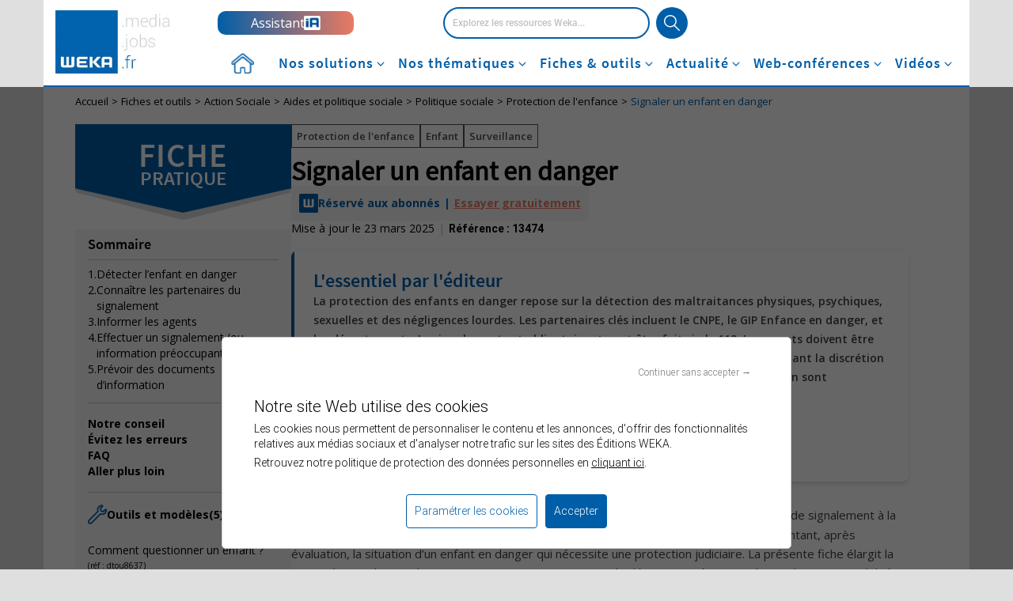

--- FILE ---
content_type: text/css; charset=utf-8
request_url: https://cdn.weka.fr/weka.fr/v2.6.0/web/css/custom-bootstrap.css
body_size: 1169
content:
/*
 * Row with equal height columns
 * --------------------------------------------------
 */
picture img {
    display: block;
    max-width: 100%;
    margin: 0 auto;
}
.row-eq-height {
    display: -webkit-box;
    display: -webkit-flex;
    display: -ms-flexbox;
    display:         flex;
}

.centreVerticalement {
    display: inline-block;
    vertical-align: middle;
    float: none;
}
.padding-0 { padding:0px!important }
.padding-5 { padding:5px }
.padding-15 { padding:15px }
.padding-30 { padding:30px }

.padding-top-0 { padding-top:0px }
.padding-top-2 { padding-top:2px }
.padding-top-5 { padding-top:5px }
.padding-top-10 { padding-top:10px }
.padding-top-15 { padding-top:15px }
.padding-top-20 { padding-top:20px }
.padding-top-25 { padding-top:25px }
.padding-top-30 { padding-top:30px }
.padding-top-40 { padding-top:40px }
.padding-top-50 { padding-top:50px }

.padding-bottom-0 { padding-bottom:0px }
.padding-bottom-5 { padding-bottom:5px }
.padding-bottom-10 { padding-bottom:10px }
.padding-bottom-15 { padding-bottom:15px }
.padding-bottom-30 { padding-bottom:30px }
.padding-bottom-40 { padding-bottom:40px }
.padding-bottom-50 { padding-bottom:50px }

.padding-left-0 { padding-left:0px }
.padding-left-5 { padding-left:5px }
.padding-left-7 { padding-left:7px }
.padding-left-10 { padding-left:10px }
.padding-left-15 { padding-left:15px }
.padding-left-20 { padding-left:20px }
.padding-left-25 { padding-left:25px }
.padding-left-30 { padding-left:30px }
.padding-left-35 { padding-left:35px }
.padding-left-40 { padding-left:40px }
.padding-left-45 { padding-left:45px }

.padding-right-0 { padding-right:0px }
.padding-right-5 { padding-right:5px }
.padding-right-10 { padding-right:10px }
.padding-right-15 { padding-right:15px }
.padding-right-20 { padding-right:20px }
.padding-right-25 { padding-right:25px }
.padding-right-30 { padding-right:30px }
.padding-right-35 { padding-right:35px }
.padding-right-40 { padding-right:40px }
.padding-right-45 { padding-right:45px }


.margin-0 { margin:0px!important }

.margin-top-0 { margin-top:0px; }
.margin-top-5 { margin-top:5px; }
.margin-top-10 { margin-top:10px; }
.margin-top-15 { margin-top:15px; }
.margin-top-20 { margin-top:20px; }
.margin-top-25 { margin-top:25px; }
.margin-top-30 { margin-top:30px; }
.margin-top-40 { margin-top:40px; }
.margin-top-50 { margin-top:50px; }
.margin-top-60 { margin-top:60px; }
.margin-top-70 { margin-top:70px; }
.margin-top-80 { margin-top:80px; }
.margin-top-90 { margin-top:90px; }
.margin-top-100 { margin-top:100px; }
.margin-top-110 { margin-top:110px; }

.margin-bottom-0 { margin-bottom:0px; }
.margin-bottom-5 { margin-bottom:5px; }
.margin-bottom-10 { margin-bottom:10px; }
.margin-bottom-15 { margin-bottom:15px; }
.margin-bottom-20 { margin-bottom:20px; }
.margin-bottom-25 { margin-bottom:25px; }
.margin-bottom-30 { margin-bottom:30px; }
.margin-bottom-40 { margin-bottom:40px; }
.margin-bottom-50 { margin-bottom:50px; }
.margin-bottom-60 { margin-bottom:60px; }
.margin-bottom-70 { margin-bottom:70px; }
.margin-bottom-80 { margin-bottom:80px; }
.margin-bottom-90 { margin-bottom:90px; }
.margin-bottom-100 { margin-bottom:100px; }
.margin-bottom-110 { margin-bottom:110px; }

.margin-left-0 { margin-left:0px; }
.margin-left-5 { margin-left:5px; }
.margin-left-10 { margin-left:10px; }
.margin-left-15 { margin-left:15px; }
.margin-left-20 { margin-left:20px; }
.margin-left-25 { margin-left:25px; }
.margin-left-30 { margin-left:30px; }

.margin-right-0 { margin-right:0px; }
.margin-right-5 { margin-right:5px; }
.margin-right-10 { margin-right:10px; }
.margin-right-15 { margin-right:15px; }
.margin-right-20 { margin-right:20px; }
.margin-right-25 { margin-right:25px; }
.margin-right-30 { margin-right:30px; }


.font-size-10 { font-size:10px }
.font-size-12 { font-size:12px }
.font-size-13 { font-size:13px }
.font-size-14 { font-size:14px }
.font-size-15 { font-size:15px }
.font-size-16 { font-size:16px }
.font-size-17 { font-size:17px }
.font-size-18 { font-size:18px }
.font-size-20 { font-size:20px }
.font-size-22 { font-size:22px }
.font-size-24 { font-size:24px }
.font-size-26 { font-size:26px }
.font-size-28 { font-size:28px }
.font-size-30 { font-size:30px }
.font-size-32 { font-size:32px }
.font-size-34 { font-size:34px }
.font-size-36 { font-size:36px }
.font-size-38 { font-size:38px }
.font-size-40 { font-size:40px }
.font-size-42 { font-size:42px }
.font-size-44 { font-size:44px }
.font-size-46 { font-size:46px }
.font-size-48 { font-size:48px }
.font-size-60 { font-size:60px }

.line-height-14 { line-height:14px }
.line-height-16 { line-height:16px }
.line-height-18 { line-height:18px }
.line-height-20 { line-height:20px }
.line-height-22 { line-height:22px }
.line-height-24 { line-height:24px }
.line-height-26 { line-height:26px }
.line-height-28 { line-height:28px }
.line-height-30 { line-height:30px }
.line-height-40 { line-height:40px }
.line-height-44 { line-height:44px }
.line-height-49 { line-height:49px }

.letter-spacing-1 { letter-spacing: 1px }

.color-white { color: #ffffff; }
.color-black { color: #000000; }
.color-333 {  color: #333333; }
.color-fd1817 { color: #fd1817 }
.color-3db4d2 { color: #3db4d2 }
.color-005ea8 { color: #005ea8; }
.color-blue { color: #065DA8; }
.color-1b920 { color: #81b920; }

.letter-spacing-1 { letter-spacing: 1px }

.flou {
    background: -moz-linear-gradient(top,rgba(255,255,255,0) 0,#fff 100%);
    background: -webkit-linear-gradient(top,rgba(255,255,255,0) 0,#fff 100%);
    background: linear-gradient(to bottom,rgba(255,255,255,0) 0,#fff 100%);
    filter: progid:DXImageTransform.Microsoft.gradient( startColorstr='#00ffffff', endColorstr='#ffffff', GradientType=0 );
    position: absolute;
    bottom: -25px;
    left: 0;
    height: 70px;
    width: 100%;
}
.background-005ea8 { background-color:#005ea8 }
.background-e3e8eb { background-color:#e3e8eb }
.background-c7c8ca { background-color:#c7c8ca }
.background-0091c7 { background-color:#0091c7 }
.background-f6f7f8 { background-color:#f6f7f8 }

.border-left-dadada { border-left: 1px solid #dadada; }
.border-top-dadada { border-top: 1px solid #dadada; }

.font-avenir { font-family:Avenir, Arial, Serif; }
.font-avenir-heavy { font-family:Avenir_85_Heavy, "Arial Black", Serif; }

.font-roboto-bold { font-family: Roboto-Bold, Arial, Serif; }

.font-bold {
    font-weight: bold;
}
.vertical-align-top {
    display: inline-block;
    vertical-align: top;
    float: none;
}

.vertical-align-center {
    display: inline-block;
    vertical-align: middle;
    float: none;
}

.vertical-align-bottom {
    display: inline-block;
    vertical-align: bottom!important;
    float: none;
}

label { font-weight: normal; }

.block { display: block; }
.inline-block { display: inline-block; }
.inline { display: inline; }

.absolute { position: absolute; }
.relative { position: relative; }

.radius-50 { border-radius: 50%; }

.border-color-3db4d2 { border: 1px solid #3db4d2 }
.border-color-005ea8 { border: 1px solid #005ea8 }
.border-color-333333 { border: 1px solid #333333 }
.border-top-color-3db4d2 { border-top: 1px solid #3db4d2 }

.no-gutters {
    padding-left: 0;
    padding-right: 0;
}

.no-gutter-left {
    padding-left: 0;
}

.no-gutter-right {
    padding-right: 0;
}

@media (max-width: 480px) {
    .no-gutter-xs {
        padding: 0px;
    }
    .no-gutter-right-xs {
        padding-right: 0;
    }
    .no-gutter-left-xs {
        padding-left: 0;
    }
}
.text-uppercase {
    text-transform: uppercase;
}

a {
    color: #005EA8;
}
a:hover {
    text-decoration: underline;
}

ul {
    list-style: initial;
    margin-left: 15px;
}
ol {
    margin-left: 12px;
}
/* SM */
@media (min-width: 768px) {
    .text-sm-left { text-align: left }
}

/* MD */
@media (min-width: 992px) {
    .padding-md-top-0 { padding-top: 0px }
    .padding-md-top-10 { padding-top: 10px }

    .padding-md-left-30 { padding-left: 30px }
}

/* LG */
@media (min-width: 1200px) {

}

--- FILE ---
content_type: text/css; charset=utf-8
request_url: https://cdn.weka.fr/weka.fr/v2.6.0/web/css/bootstrap/header-new.css
body_size: 8462
content:
#weka-banner_1{top:105px;background:#dfdfdf}#weka-banner_1>div{padding:10px 0}.hide{display:none}.overflow-h{height:100vh;overflow:hidden}.overlay-menu{background-color:rgba(223,223,223,.5);height:100%;opacity:0;overflow:hidden;position:fixed;top:0;transition:opacity .2s ease-in-out;visibility:hidden;width:100%;z-index:4}.overlay-menu.overlay-menu-visible{opacity:1;visibility:visible}.vertical-align-center{display:inline-block;vertical-align:middle;float:none;position:relative}.vertical-align-top{display:inline-block;vertical-align:top;float:none;position:relative}.vertical-align-bottom{display:inline-block;vertical-align:bottom;float:none;position:relative;top:-2px}@media (min-width:768px){.container{width:750px}}@media (min-width:992px){.container{width:970px}body>div:not(#page):not(#pubTest):not(#weka-oop):not(#overlay-menu):not(#weka-banner_1):not(#wpadminbar):not(#rlm-inter-wrapper){margin-top:110px}body>div#page>div#content{padding-top:110px}body>div#page:not(.skining)>div.container{margin-top:110px}body.error404>div#page>div#main{margin-top:110px}}@media (min-width:1200px){.container{width:1170px}}.container{margin-right:auto;margin-left:auto}.container:after,.container:before{display:table;content:" "}.container:after{clear:both}#body-def #branding{padding:0!important}#body-def #nav-desktop{padding:0 15px}.mon-compte #branding{border-bottom:0 solid #005ea8}.mon-compte #branding #nav-desktop{padding:0}.mon-compte #branding.header-svp #nav-desktop{padding:5px 0 0 0}#branding{border-top:0;padding-bottom:0;position:relative;height:auto;font-family:Roboto-Light,Arial,sans-serif;font-size:16px}@media (min-width:992px){#branding{position:fixed;width:100%;top:0;z-index:1039}}#branding>div{background:#fff;padding-left:0;padding-right:0}@media (min-width:992px){#branding>div{border-bottom:2px solid #005ea8;height:110px;transition:height .5s linear,overflow .5s linear;overflow:unset}}#branding #content-header{width:1170px;margin:0 auto;clear:both;height:58px;position:relative;background:#fff;z-index:2;box-sizing:border-box;outline:0}@media (min-width:992px){#branding #content-header{padding:0 15px}}#branding #content-header #menu-mobile-off,#branding #content-header #menu-mobile-on{float:left;padding:18px;display:none;cursor:pointer}#branding #content-header #menu-mobile-off i,#branding #content-header #menu-mobile-on i{font-size:30px;color:#005ea8}#branding #content-header #logo{float:left;width:18%;display:inline;margin-top:7px}@media (min-width:1200px){#branding #content-header #logo{position:relative;margin-top:13px}#branding #content-header #logo a{position:absolute;top:0;left:0;height:80px;transition:height .5s linear;overflow:hidden}#branding #content-header #logo a img{height:80px;transition:top .5s linear;width:auto;max-width:unset;top:0;position:relative}}#branding #content-header #logo img{max-width:99px}#branding #content-header #contact{float:left;width:18%;display:inline}#branding #content-header #contact a{display:inline-block;background:url(../../images/icon-enveloppe-bleue.svg) no-repeat center left;background-size:contain!important;padding:0 0 0 45px;text-decoration:none;color:#000;margin-top:16px;font-family:SourceSansProRegular,Arial,sans-serif}#branding #content-header #weka-ai{float:left;margin-top:14px;width:25%}#branding #content-header #weka-ai a{display:flex;max-width:172px;height:30px;padding:0;justify-content:center;align-items:center;gap:6px;border-radius:10px;background:linear-gradient(267deg,#eb7a61 0,#005ea8 100%);cursor:pointer;text-decoration:none}#branding #content-header #weka-ai a span{color:var(--static-static-white,#fff);font-feature-settings:"liga" off,"calt" off;font-family:"Open Sans",Arial,sans-serif;font-size:16px;font-style:normal;font-weight:400;line-height:150%;letter-spacing:-.176px}#branding #content-header #thesaurus{float:left;display:none;margin-top:20px}#branding #content-header #search{float:left;display:inline;margin-top:9px;border-image:none;margin-right:0}#branding #content-header #search form input{-webkit-border-radius:20px;-moz-border-radius:20px;border-radius:20px;width:237px;height:24px;float:left;font-size:12px;padding:6px 10px;background:#fff;color:#404040;font-family:Roboto-Medium,Arial,sans-serif;box-sizing:content-box}#branding #content-header #search form input::-webkit-input-placeholder{color:#c1c1c1}#branding #content-header #search form input:-moz-placeholder{color:#c1c1c1}#branding #content-header #search form input#search-forum{border:2px solid #005ea8;margin-bottom:0}#branding #content-header #search form input.searchsubmit{background:url(../../images/icon-loupe.png) no-repeat center center #005ea8;border:medium none;float:left;height:20px;text-indent:-9999px;width:20px;cursor:pointer;padding:10px;display:inline;position:relative;z-index:99;margin-left:8px}#branding #content-header #search-mobile{float:left;padding:20px;display:none}#branding #content-header #iframe.iframe-cas{width:auto;float:right;display:inline;margin-top:9px;text-align:center}#branding #content-header #iframe.iframe-cas img{border-radius:50%;height:26px}#branding #content-header #iframe.iframe-cas iframe{height:40px;border:none;width:213px}#branding #content-header .lien-voir-tout{display:none;padding-left:34px;margin:19px 0;float:right;position:relative}#branding #content-header .lien-voir-tout .arrow_right{border-color:transparent #fff transparent transparent;border-style:solid;border-width:9px;height:0;position:absolute;left:0;top:6px;z-index:1}#branding #content-header .lien-voir-tout .arrow_right2{border-color:transparent #fff transparent transparent;border-style:solid;border-width:9px;height:0;position:absolute;left:6px;top:6px;z-index:1}#branding #nav-desktop{position:relative;z-index:1}@media (min-width:1200px){#branding #nav-desktop{padding-top:5px}}@media (min-width:992px){#branding #nav-desktop{z-index:1;opacity:1;height:39px;top:0;transition:opacity .5s linear,top .5s linear;padding-right:15px;padding-left:15px}}#branding #nav-desktop li,#branding #nav-desktop ul{list-style:none!important;margin-left:0}#branding #nav-desktop .main-menu-container{position:relative;left:auto;top:auto}#branding #nav-desktop .main-menu-container .menu-cas{margin:auto;padding:0;position:relative;text-align:right}#branding #nav-desktop .main-menu-container .menu-cas>ul{padding:0;letter-spacing:1px;height:auto;line-height:34px;position:relative;z-index:99;margin:0}#branding #nav-desktop .main-menu-container .menu-cas>ul#main-menu>li{position:static;display:inline-block;height:30px;float:none;margin:0;padding:0 5px}#branding #nav-desktop .main-menu-container .menu-cas>ul#main-menu>li>.sub-menu{display:none}#branding #nav-desktop .main-menu-container .menu-cas>ul#main-menu>li.menu-accueil{background-image:url(../../images/picto-home-menu-bleu.png);background-repeat:no-repeat;background-position:center center}#branding #nav-desktop .main-menu-container .menu-cas>ul#main-menu>li.menu-accueil a{color:transparent;padding:0}#branding #nav-desktop .main-menu-container .menu-cas>ul#main-menu>li.menu-accueil:hover{background-image:url(../../images/picto-home-menu.png)}#branding #nav-desktop .main-menu-container .menu-cas>ul#main-menu>li.menu-accueil:hover a{color:transparent;border-bottom:none}#branding #nav-desktop .main-menu-container .menu-cas>ul#main-menu>li.dashboard{padding-right:0}#branding #nav-desktop .main-menu-container .menu-cas>ul#main-menu>li.dashboard a{position:relative;padding-left:30px;border-right:2px solid #fff;padding-right:9px;color:#fff;height:17px}#branding #nav-desktop .main-menu-container .menu-cas>ul#main-menu>li.dashboard a:after{content:url(../../images/icon-dashboard.png);display:inline-block;height:20px;width:20px;position:absolute;top:-2px;left:0;z-index:1}#branding #nav-desktop .main-menu-container .menu-cas>ul#main-menu>li.open>a:after{transform:rotate(180deg);left:2px}#branding #nav-desktop .main-menu-container .menu-cas>ul#main-menu>li>a{padding:0;text-decoration:none;display:flex;height:17px;margin:7px 0;cursor:pointer;color:#005ea8;font-family:SourceSansProSemiBold,Arial,sans-serif;font-size:18px;font-style:normal;font-weight:600;line-height:16px}#branding #nav-desktop .main-menu-container .menu-cas>ul#main-menu>li.active{background-color:#005ea8}#branding #nav-desktop .main-menu-container .menu-cas>ul#main-menu>li.active>a{color:#fff}#branding #nav-desktop .main-menu-container .menu-cas>ul#main-menu>li.open,#branding #nav-desktop .main-menu-container .menu-cas>ul#main-menu>li:hover{background-color:#2c86cc}#branding #nav-desktop .main-menu-container .menu-cas>ul#main-menu>li.open>a,#branding #nav-desktop .main-menu-container .menu-cas>ul#main-menu>li:hover>a{color:#fff}#branding #nav-desktop .main-menu-container .menu-cas>ul#main-menu>li.dropdown>a:after{content:"";background-image:url(../../images/angle-down-light-bleu.svg);background-repeat:no-repeat;height:16px;position:relative;width:16px;display:inline}#branding #nav-desktop .main-menu-container .menu-cas>ul#main-menu>li.dropdown.active>a:after,#branding #nav-desktop .main-menu-container .menu-cas>ul#main-menu>li.dropdown.open>a:after,#branding #nav-desktop .main-menu-container .menu-cas>ul#main-menu>li.dropdown:hover>a:after{background-image:url(../../images/angle-down-light.svg)}#branding #nav-desktop .main-menu-container .menu-cas>ul#main-menu ul.sub-menu-nav>li .sub-menu{display:none}#branding #nav-mobile{display:none;position:absolute;top:68px;left:0;right:0;min-height:100vh;z-index:10;margin:0;border:none;background:#005ea8;padding:0}#branding #nav-mobile .main-menu-container ul{padding:0;letter-spacing:1px;line-height:34px;list-style:none}#branding #nav-mobile .main-menu-container ul#main-menu>li{list-style:none;float:none;margin:0;padding:0;color:#fff;border-top:1px solid #2c86cc}#branding #nav-mobile .main-menu-container ul#main-menu>li:first-child{border-top:none}#branding #nav-mobile .main-menu-container ul#main-menu>li:hover{background-color:#2c86cc}#branding #nav-mobile .main-menu-container ul#main-menu>li>a{display:flex;justify-content:space-between;align-items:center;padding:0 20px;height:50px;color:#fff;text-decoration:none}#branding #nav-mobile .main-menu-container ul#main-menu>li>div{position:relative!important;width:100%;background:0 0;top:0!important;margin:0;float:none;box-shadow:none!important}#branding #nav-mobile .main-menu-container ul#main-menu>li>div *{background:0 0;color:#fff;border:none;margin:0;height:auto;font-family:Roboto-Light,Arial,sans-serif;font-weight:400;padding:0;position:relative;top:0}#branding #nav-mobile .main-menu-container ul#main-menu>li>div .dropdown-menu-content{padding:0 20px 20px 40px}#branding #nav-mobile .main-menu-container ul#main-menu>li>div .dropdown-menu-content .content-right{display:flex;flex-direction:column}#branding #nav-mobile .main-menu-container ul#main-menu>li>div .dropdown-menu-content .sub-menu-title{padding:7px 0}#branding #nav-mobile .main-menu-container ul#main-menu>li>div .dropdown-menu-content #sub-header-nav li a,#branding #nav-mobile .main-menu-container ul#main-menu>li>div .dropdown-menu-content #subheader-actualites li a,#branding #nav-mobile .main-menu-container ul#main-menu>li>div .dropdown-menu-content #subheader-fiches-outils li a,#branding #nav-mobile .main-menu-container ul#main-menu>li>div .dropdown-menu-content #subheader-menu-thematiques li a,#branding #nav-mobile .main-menu-container ul#main-menu>li>div .dropdown-menu-content .sub-menu li a{padding:7px 0}#branding #nav-mobile .main-menu-container ul#main-menu>li>div .listing-webconf{display:none}#branding #nav-mobile .main-menu-container ul#main-menu>li>div#actualites .content-left{display:block}#branding #nav-mobile .main-menu-container ul#main-menu>li>div#actualites .sub-menu{order:2}#branding #nav-mobile .main-menu-container ul#main-menu>li>div#actualites #sub-header-nav{order:3}#branding #nav-mobile .main-menu-container ul#main-menu>li>div#actualites #subheader-actualites{order:1}#branding #nav-mobile .main-menu-container ul#main-menu>li>div#solutions .content-right,#branding #nav-mobile .main-menu-container ul#main-menu>li>div#videos .content-right{display:none}#branding #nav-mobile .main-menu-container ul#main-menu>li>div#actualites #sub-header-nav,#branding #nav-mobile .main-menu-container ul#main-menu>li>div#actualites #subheader-actualites,#branding #nav-mobile .main-menu-container ul#main-menu>li>div#actualites #subheader-fiches-outils,#branding #nav-mobile .main-menu-container ul#main-menu>li>div#actualites #subheader-menu-thematiques,#branding #nav-mobile .main-menu-container ul#main-menu>li>div#fiches-outils #sub-header-nav,#branding #nav-mobile .main-menu-container ul#main-menu>li>div#fiches-outils #subheader-actualites,#branding #nav-mobile .main-menu-container ul#main-menu>li>div#fiches-outils #subheader-fiches-outils,#branding #nav-mobile .main-menu-container ul#main-menu>li>div#fiches-outils #subheader-menu-thematiques,#branding #nav-mobile .main-menu-container ul#main-menu>li>div#solutions #sub-header-nav,#branding #nav-mobile .main-menu-container ul#main-menu>li>div#solutions #subheader-actualites,#branding #nav-mobile .main-menu-container ul#main-menu>li>div#solutions #subheader-fiches-outils,#branding #nav-mobile .main-menu-container ul#main-menu>li>div#solutions #subheader-menu-thematiques,#branding #nav-mobile .main-menu-container ul#main-menu>li>div#thematiques #sub-header-nav,#branding #nav-mobile .main-menu-container ul#main-menu>li>div#thematiques #subheader-actualites,#branding #nav-mobile .main-menu-container ul#main-menu>li>div#thematiques #subheader-fiches-outils,#branding #nav-mobile .main-menu-container ul#main-menu>li>div#thematiques #subheader-menu-thematiques,#branding #nav-mobile .main-menu-container ul#main-menu>li>div#videos #sub-header-nav,#branding #nav-mobile .main-menu-container ul#main-menu>li>div#videos #subheader-actualites,#branding #nav-mobile .main-menu-container ul#main-menu>li>div#videos #subheader-fiches-outils,#branding #nav-mobile .main-menu-container ul#main-menu>li>div#videos #subheader-menu-thematiques{margin-left:30px}#branding #nav-mobile .main-menu-container ul#main-menu>li.open>a:after{transform:rotate(180deg)}#branding #nav-mobile .main-menu-container ul#main-menu>li.menu-accueil a:after{background-image:none}#branding #nav-mobile .main-menu-container ul#main-menu>li>a{display:flex;justify-content:space-between;align-items:center}#branding #nav-mobile .main-menu-container ul#main-menu>li.dropdown>a:after{content:"";background-image:url(../../images/angle-down-light.svg);background-repeat:no-repeat;height:16px;position:relative;width:16px;display:inline}#branding #nav-mobile .main-menu-container ul#main-menu>li.dropdown .dropdown-menu li a i{display:none}@media (min-width:992px){#branding.abonne{border-bottom:0 solid #005ea8}#branding.abonne>div{padding-bottom:0;border-bottom:0 solid #eb7a61}}#branding.abonne #content-header{border-bottom:0 solid #005ea8}#branding.abonne #content-header #contact a{background:url(../../images/icon-enveloppe-orange.svg) no-repeat center left}#branding.abonne #content-header #logo{margin-top:15px;width:11%}#branding.abonne #content-header #logo a{position:relative}#branding.abonne #content-header #logo a img{height:auto;top:0!important}#branding.abonne #content-header #weka-ai{width:18%}#branding.abonne #content-header #search{width:55%;margin-left:5px}@media (max-width:1199px){#branding.abonne #content-header #search{width:52%;margin-left:20px}}#branding.abonne #content-header #search form input#search-forum{width:calc(100% - 72px);border:2px solid #eb7a61}#branding.abonne #content-header #search form input.searchsubmit{background-color:#eb7a61}#branding.abonne #content-header #search-mobile span{background-color:#eb7a61}#branding.abonne #content-header #iframe.iframe-cas{width:150px;margin-top:19px}#branding.abonne #nav-desktop{border-bottom:0 solid #005ea8}#branding.abonne #nav-desktop .main-menu-container{background:#eb7a61}#branding.abonne #nav-desktop .main-menu-container ul#main-menu{text-align:center}#branding.abonne #nav-desktop .main-menu-container ul#main-menu>li.active,#branding.abonne #nav-desktop .main-menu-container ul#main-menu>li.open,#branding.abonne #nav-desktop .main-menu-container ul#main-menu>li:hover{background:#fc4e2a}#branding.abonne #nav-desktop .main-menu-container ul#main-menu>li>a{color:#fff;font-size:14px}#branding.abonne #nav-desktop .main-menu-container ul#main-menu>li.dropdown>a:after{background-image:url(../../images/angle-down-light.svg)}#branding.abonne #nav-desktop .main-menu-container ul#main-menu>li.dropdown.active>a:after,#branding.abonne #nav-desktop .main-menu-container ul#main-menu>li.dropdown:hover>a:after{background-image:url(../../images/angle-down-light.svg)}#branding.abonne #nav-desktop .main-menu-container ul#main-menu>li.dropdown .dropdown-menu{top:32px!important;left:0!important;right:0;width:100%}#branding.abonne #nav-mobile .main-menu-container ul#main-menu>li{border-top:1px solid #fc4e2a}#branding.abonne #nav-mobile .main-menu-container ul#main-menu>li:first-child{border-top:none}#branding.abonne #nav-mobile .main-menu-container ul#main-menu>li.active,#branding.abonne #nav-mobile .main-menu-container ul#main-menu>li:hover{background:#fc4e2a}#branding.abonne.collapsed:hover>div{padding-bottom:0;height:99px}@media (min-width:992px){#branding.header-svp{border-bottom:0 solid #005ea8}#branding.header-svp>div{padding-bottom:0;border-bottom:0 solid #005ea8}}#branding.header-svp #content-header{background:#05212e;border-bottom:0 solid #005ea8}#branding.header-svp #content-header #menu-mobile-on{padding:14px 18px 11px}#branding.header-svp #content-header #contact a{background:url(../../images/icon-enveloppe-blanc.svg) no-repeat center left;color:#fff}#branding.header-svp #content-header #logo{margin-top:15px}#branding.header-svp #content-header #logo a{position:relative}#branding.header-svp #content-header #logo a img{height:auto;top:0!important}#branding.header-svp #content-header #search form input#search-forum{border:2px solid #fff}#branding.header-svp #content-header #search form input.searchsubmit{background-color:#505050}#branding.header-svp #content-header #search-mobile{margin-top:9px}#branding.header-svp #content-header #search-mobile span{background-color:#505050}#branding.header-svp #content-header #iframe.iframe-cas{width:213px;margin-top:19px}#branding.header-svp #content-header .user-infos .desktop{color:#fff;background:url(../../images/icon-burger-blanc.svg) center left no-repeat}#branding.header-svp #content-header .user-infos .links-user{border:solid 2px #005ea8}#branding.header-svp #content-header .user-infos .links-user a i{color:#005ea8}#branding.header-svp #content-header .user-infos .links-user a:hover{color:#005ea8}#branding.header-svp #content-header .user-infos .links-user a:first-child i{margin-right:10px}#branding.header-svp #nav-desktop{border-bottom:0 solid #005ea8;background:#05212e}@media (min-width:1200px){#branding.header-svp #nav-desktop{height:34px;padding:0}}#branding.header-svp #nav-desktop .main-menu-container{background:#005ea8}@media (min-width:1200px){#branding.header-svp #nav-desktop .main-menu-container{height:34px;padding:0}}#branding.header-svp #nav-desktop .main-menu-container ul#main-menu{text-align:center}#branding.header-svp #nav-desktop .main-menu-container ul#main-menu>li.active,#branding.header-svp #nav-desktop .main-menu-container ul#main-menu>li.open,#branding.header-svp #nav-desktop .main-menu-container ul#main-menu>li:hover{background:#1891f4}#branding.header-svp #nav-desktop .main-menu-container ul#main-menu>li>a{color:#fff;font-size:14px}#branding.header-svp #nav-desktop .main-menu-container ul#main-menu>li.dropdown>a:after{background-image:url(../../images/angle-down-light.svg)}#branding.header-svp #nav-desktop .main-menu-container ul#main-menu>li.dropdown.active>a:after,#branding.header-svp #nav-desktop .main-menu-container ul#main-menu>li.dropdown:hover>a:after{background-image:url(../../images/angle-down-light.svg)}#branding.header-svp #nav-desktop .main-menu-container ul#main-menu>li.dropdown .dropdown-menu{top:32px!important;left:0!important;right:0;width:100%}#branding.header-svp #nav-mobile .main-menu-container ul#main-menu>li{border-top:1px solid #1891f4}#branding.header-svp #nav-mobile .main-menu-container ul#main-menu>li:first-child{border-top:none}#branding.header-svp #nav-mobile .main-menu-container ul#main-menu>li.active,#branding.header-svp #nav-mobile .main-menu-container ul#main-menu>li:hover{background:#1891f4}#branding.header-svp.collapsed:hover>div{padding-bottom:0;height:99px}#branding.collapsed{padding-left:0}@media (min-width:992px){#branding.collapsed>div{height:58px;overflow:hidden}}@media (min-width:1200px){#branding.collapsed #content-header #logo a{height:30px;overflow:hidden}#branding.collapsed #content-header #logo a img{top:-51px;position:relative}}#branding.collapsed #nav-desktop{height:0;opacity:0;top:-50px}#branding.collapsed:hover>div{height:110px;overflow:unset}@media (min-width:1200px){#branding.collapsed:hover #content-header #logo{margin-top:15px}#branding.collapsed:hover #content-header #logo a{height:80px}#branding.collapsed:hover #content-header #logo a img{top:0}}#branding.collapsed:hover #nav-desktop{height:34px;opacity:1;top:0}.bddj #branding #nav-desktop .main-menu-container .menu-cas>ul{padding-right:15px;padding-left:15px}.bddj #branding #nav-desktop .main-menu-container ul#main-menu>li>.dropdown-menu{left:0!important;right:0;width:100%}.bddj #branding #nav-desktop .main-menu-container ul#main-menu>li>.dropdown-menu>.dropdown-menu-content .content-right .listing-video .video-link{width:31%;flex-basis:auto}.bddj #branding #nav-desktop .main-menu-container ul#main-menu>li>.dropdown-menu>.dropdown-menu-content .content-right .listing-webconf>div{flex-basis:calc((100% - 39px)/ 3)}.bddj #branding #nav-desktop .main-menu-container ul#main-menu>li>.dropdown-menu>.dropdown-menu-content .content-right .listing-webconf>div.bloc-bleu{flex-basis:calc((100% - 151px)/ 3)}.bddj #branding #nav-desktop .main-menu-container ul#main-menu>li>.dropdown-menu#actualites>.dropdown-menu-content .content-left,.bddj #branding #nav-desktop .main-menu-container ul#main-menu>li>.dropdown-menu#fiches-outils>.dropdown-menu-content .content-left{min-width:290px;max-width:290px}.mon-compte #branding #nav-desktop ul{padding:0}.doofinder-layer #branding #content-header #search{display:none}#bddj-form .form.form-advanced #searchGeneral .butons-form{top:35px}.integral #form-freeTest .form-compte label,.landing-index-callback .webcallback label{width:160px;margin:0 7px 0 0}#city-mdm-list{width:457px;padding:0;list-style:none}#city-mdm-list li{list-style:none;padding:5px 0 6px 6px}#city-mdm-list li:hover{cursor:pointer;background-color:#ebebeb}#city-mdm-group .form-group-city_label ul#city-mdm-list{margin-left:0!important;left:173px;border:1px solid #ddd!important}#city-mdm-group .form-group-city_label span.required,#city-mdm-group .form-group-zip span.required{color:#ca030a!important}.registration #content-header #iframe.iframe-cas,.registration #content-header #menu-mobile-off,.registration #content-header #menu-mobile-on,.registration #content-header #search,.registration #content-header #search-mobile,.registration #content-header #thesaurus,.registration #content-header .nav-desktop,.registration #content-header .nav-mobile{display:none}.left{float:left}.right{float:right}.user-infos{position:relative;z-index:1000}.user-infos .desktop{background:url(../../images/icon-burger-orange.svg) center left no-repeat;padding:0 0 0 35px;color:#eb7a61;text-decoration:none;display:inline-block;font-family:SourceSansProSemiBold,Arial,sans-serif;line-height:1.25;cursor:pointer}.user-infos .mobile{display:none}.user-infos .mobile img{border-radius:0!important}.user-infos .links-user{display:none;position:absolute;top:26px;right:0;border-radius:9px;box-shadow:8px 8px 13px 0 rgba(0,0,0,.16);border:solid 2px #eb7a61;background-color:#fff;padding:15px;min-width:240px;cursor:default;text-align:left}.user-infos .links-user a{padding:10px 0;color:#000;margin:0;display:block;font-family:SourceSansProRegular,Arial,sans-serif;font-size:16px;line-height:1.25}.user-infos .links-user a i{font-size:20px;color:#eb7a61;margin-right:5px}.user-infos .links-user a:hover{color:#eb7a61;text-decoration:underline}ul[data-ws=enseigne],ul[data-ws=siren]{height:300px;overflow:scroll}ul[data-ws=enseigne] li,ul[data-ws=siren] li{border-top:1px solid #ccc;position:relative}ul[data-ws=enseigne] li:first-child,ul[data-ws=siren] li:first-child{border-top:none}ul[data-ws=enseigne] li:hover,ul[data-ws=siren] li:hover{background:#ccc}ul[data-ws=enseigne] li span,ul[data-ws=siren] li span{padding:3px .4em;margin:0;font-size:16px}ul[data-ws=enseigne] li span.siren-rs,ul[data-ws=siren] li span.siren-rs{font-family:Roboto-bold,Arial,sans-serif;padding-right:88px;display:inline-block}ul[data-ws=enseigne] li span.siren-select,ul[data-ws=siren] li span.siren-select{position:absolute;top:0;right:0;color:#005ea8;display:inline-block;font-family:Roboto-light,Arial,sans-serif;font-size:14px}ul[data-ws=enseigne] li span.siren-enseigne,ul[data-ws=siren] li span.siren-enseigne{color:#005ea8}ul[data-ws=enseigne] li span .siren-cp-ville,ul[data-ws=enseigne] li span.siren-address,ul[data-ws=siren] li span .siren-cp-ville,ul[data-ws=siren] li span.siren-address{font-family:Roboto-light,Arial,sans-serif;display:inline-block}ul[data-ws=enseigne] li span.ui-state-active,ul[data-ws=siren] li span.ui-state-active{border:none;background:0 0;color:inherit}@media all and (min-width:768px){.user-infos:hover .links-user{display:block;position:absolute}}@media all and (max-width:1199px){#branding #content-header{width:970px}#branding #nav-desktop{visibility:visible;background:0 0;padding:0}#branding #nav-desktop .main-menu-container .menu-cas{display:flex;height:100%;margin:0 auto;overflow-x:scroll;overflow-y:hidden;padding:0;width:100%;position:initial;-webkit-overflow-scrolling:touch;-ms-overflow-style:-ms-autohiding-scrollbar}#branding #nav-desktop .main-menu-container .menu-cas ul#main-menu{margin:0;overflow-x:auto;overflow-y:hidden;position:static;width:100%;display:flex;white-space:nowrap;justify-content:flex-start}#branding #nav-desktop .main-menu-container .menu-cas ul#main-menu::-webkit-scrollbar{height:4px}#branding #nav-desktop .main-menu-container .menu-cas ul#main-menu::-webkit-scrollbar-track{background:#fff}#branding #nav-desktop .main-menu-container .menu-cas ul#main-menu::-webkit-scrollbar-thumb{background:#000}#branding #nav-desktop .main-menu-container .menu-cas ul#main-menu::-webkit-scrollbar-thumb:hover{background:#000}#branding #nav-desktop .main-menu-container .menu-cas ul#main-menu>li{padding:0 9px;align-items:center;display:flex;flex-shrink:0;font-weight:500;height:100%;-webkit-text-decoration:none;text-decoration:none;position:inherit}#branding #nav-desktop .main-menu-container ul#main-menu>li #solutions #subheader-solutions{padding-left:50px!important;width:calc(100% - 230px)!important}#branding #nav-desktop .main-menu-container ul#main-menu>li #solutions #subheader-integrales,#branding #nav-desktop .main-menu-container ul#main-menu>li #solutions #subheader-lemag,#branding #nav-desktop .main-menu-container ul#main-menu>li #solutions #subheader-smart,#branding #nav-desktop .main-menu-container ul#main-menu>li #solutions #subheader-wle{padding-left:40px!important;width:calc(100% - 230px)!important}#branding #nav-desktop .main-menu-container ul#main-menu>li #actualites>div,#branding #nav-desktop .main-menu-container ul#main-menu>li #video>div{gap:40px}#branding #nav-desktop .main-menu-container ul#main-menu>li #videos>div{gap:40px}#branding #nav-desktop .main-menu-container ul#main-menu>li #videos .subheader-video-right{margin-left:10px}#branding #nav-desktop .main-menu-container ul#main-menu>li #videos .subheader-video-right>p{left:270px!important}#branding #nav-desktop .main-menu-container ul#main-menu>li #web-conferences>div div[id^=subheader-webconf]{left:260px!important;width:calc(100% - 280px)!important}#branding.abonne #nav-desktop{background:#eb7a61}#branding.abonne #iframe.iframe-cas{margin-top:18px}#branding.abonne #iframe.iframe-cas i{font-size:30px;color:#eb7a61;cursor:pointer}#branding.header-svp #nav-desktop{background:#005ea8}#branding.header-svp #iframe.iframe-cas{margin-top:18px;padding-right:18px}#branding.header-svp #iframe.iframe-cas i{font-size:30px;color:#005ea8;cursor:pointer}#bandeau-cookie div{width:100%!important;height:auto!important}#bandeau-cookie div p{width:85%!important;padding:10px!important}#bandeau-cookie div p.close{width:4%!important;padding:5px 0!important;float:right!important;text-align:left!important}.site-main .barres{display:none!important}div[id^=MAX]{left:0!important;top:0!important;z-index:10000!important;position:fixed!important}#city-mdm-list{width:99%}#city-mdm-group .form-group-city_label label.required,#city-mdm-group .form-group-zip label.required{width:auto}}@media all and (max-width:991px),(max-device-width:991px){#branding.abonne #nav-mobile{background:#eb7a61}#branding.abonne #nav-mobile .main-menu-container ul#main-menu>li{border-top:1px solid #fc4e2a}#branding.abonne #nav-mobile .main-menu-container ul#main-menu>li:first-child{border-top:none}#branding.abonne #nav-mobile .main-menu-container ul#main-menu>li.active,#branding.abonne #nav-mobile .main-menu-container ul#main-menu>li:hover{background:#fc4e2a}#branding.abonne #content-header #logo{width:18%}#branding.abonne #content-header #iframe.iframe-cas{margin-top:18px;padding-right:18px}#branding.abonne #content-header #iframe.iframe-cas i{font-size:30px;color:#eb7a61}#branding.header-svp #nav-mobile{background:#005ea8;top:58px}#branding.header-svp #nav-mobile .main-menu-container ul#main-menu>li{border-top:1px solid #1891f4}#branding.header-svp #nav-mobile .main-menu-container ul#main-menu>li:first-child{border-top:none}#branding.header-svp #nav-mobile .main-menu-container ul#main-menu>li.active,#branding.header-svp #nav-mobile .main-menu-container ul#main-menu>li:hover{background:#1891f4}#branding.header-svp #content-header{background:#05212e}#branding.header-svp #content-header #logo{width:18%}#branding.header-svp #content-header #iframe.iframe-cas{margin-top:18px;padding-right:18px}#branding.header-svp #content-header #iframe.iframe-cas i{font-size:30px;color:#005ea8}#branding #content-header{width:750px}#branding #content-header #logo{margin-left:0;margin-right:0}#branding #content-header #logo img{margin-left:10px}#branding #content-header #menu-mobile-on{display:block;width:62px}#branding #content-header #menu-mobile-off{display:none;width:62px}#branding #content-header #search{display:none}#branding #content-header #search-mobile{display:block;padding:0;width:28%;margin-top:14px}#branding #content-header #search-mobile span{background:url(../../images/icon-loupe.png) no-repeat center center #005ea8;border:medium none;margin:0 auto;height:40px;width:40px;cursor:pointer;display:block;position:relative;z-index:99;border-radius:20px}#branding #content-header #cas{width:28%;float:right}#branding #content-header #cas #iframe.iframe-cas{width:auto;margin-right:10px}#branding.new-navigation #content-header #logo{margin-left:0;margin-right:20px;width:54px;overflow:hidden}#branding.new-navigation #content-header #logo img{margin-left:0}#branding.new-navigation.abonne #content-header #logo{width:90px}#branding.new-navigation.abonne #content-header #contact{width:13%}#branding.new-navigation.header-svp #content-header{background:#05212e}#branding.new-navigation.header-svp #content-header #logo{width:90px;margin-top:19px}#branding.new-navigation.header-svp #content-header #contact{width:13%}#branding #nav-desktop .main-menu-container ul#main-menu #subheader-integrales,#branding #nav-desktop .main-menu-container ul#main-menu #subheader-smart{padding:0 0 0 10px!important;left:0!important;top:0}#branding #nav-desktop .main-menu-container ul#main-menu #subheader-integrales>ul>li>a,#branding #nav-desktop .main-menu-container ul#main-menu #subheader-smart>ul>li>a{font-family:SourceSansProSemiBold,Arial,sans-serif;font-size:14px}#branding #nav-desktop .main-menu-container ul#main-menu #subheader-thematiques{margin-top:7px}#branding #nav-desktop .main-menu-container ul#main-menu #subheader-thematiques>ul>li a{font-family:SourceSansProSemiBold,Arial,sans-serif!important;font-size:14px!important}#branding #nav-desktop .main-menu-container ul#main-menu #subheader-thematiques>ul>li a+div{display:none!important}#branding #nav-desktop .main-menu-container ul#main-menu #subheader-thematiques>ul>li a:hover{color:#000;text-decoration:none}#branding #nav-desktop .main-menu-container ul#main-menu #actualites>div{display:flex;flex-direction:column}#branding #nav-desktop .main-menu-container ul#main-menu #actualites>div .sub-menu{order:1}#branding #nav-desktop .main-menu-container ul#main-menu #actualites>div #subheader-thematiques{order:2}#branding #nav-desktop .main-menu-container ul#main-menu #actualites>div #sub-header-nav{order:3}#branding #nav-desktop .main-menu-container ul#main-menu>li #thematiques #subheader-thematiques>ul{margin-left:0}#branding #nav-desktop .main-menu-container ul#main-menu>li #thematiques>ul>li>a{font-family:SourceSansProSemiBold,Arial,sans-serif!important;font-size:14px!important}#branding #nav-desktop .main-menu-container ul#main-menu>li #web-conferences>div div[id^=subheader-webconf]{left:0!important;width:calc(100% + 20px)!important}#branding #nav-desktop .main-menu-container .menu-cas{display:flex;height:100%;margin:0 auto;overflow-x:scroll;overflow-y:hidden;padding:0;width:100%;position:initial;-webkit-overflow-scrolling:touch;-ms-overflow-style:-ms-autohiding-scrollbar}#branding #nav-desktop .main-menu-container .menu-cas ul#main-menu{margin:0;overflow-x:auto;overflow-y:hidden;position:static;width:100%;display:flex;white-space:nowrap;justify-content:flex-start}#branding #nav-desktop .main-menu-container .menu-cas ul#main-menu::-webkit-scrollbar{height:4px}#branding #nav-desktop .main-menu-container .menu-cas ul#main-menu::-webkit-scrollbar-track{background:#fff}#branding #nav-desktop .main-menu-container .menu-cas ul#main-menu::-webkit-scrollbar-thumb{background:#000}#branding #nav-desktop .main-menu-container .menu-cas ul#main-menu::-webkit-scrollbar-thumb:hover{background:#000}#branding #nav-desktop .main-menu-container .menu-cas ul#main-menu>li{padding:0 9px;align-items:center;display:flex;flex-shrink:0;font-weight:500;height:100%;-webkit-text-decoration:none;text-decoration:none;position:inherit}#branding #web-conferences .content-future{display:block}#branding #web-conferences .content-future .content-infos .titre+p{position:relative;bottom:0}#page>.container{padding-top:15px}.page-template-wk_home-site #page>.container{padding-top:0}}@media all and (max-width:767px),(max-device-width:767px){.mon-compte #branding{margin:0 -15px}#branding.abonne #nav-mobile{background:#eb7a61}#branding.abonne #nav-mobile .main-menu-container ul#main-menu>li{border-top:1px solid #fc4e2a}#branding.abonne #nav-mobile .main-menu-container ul#main-menu>li:first-child{border-top:none}#branding.abonne #nav-mobile .main-menu-container ul#main-menu>li.active,#branding.abonne #nav-mobile .main-menu-container ul#main-menu>li:hover{background:#fc4e2a}#branding.abonne #content-header #logo{width:90px}#branding.abonne #content-header #menu-mobile-off i,#branding.abonne #content-header #menu-mobile-on i{color:#eb7a61}#branding.abonne #content-header #iframe.iframe-cas{width:190px;margin-top:17px;padding-right:18px}#branding.abonne #content-header #iframe.iframe-cas i{font-size:30px}#branding.header-svp #nav-mobile{background:#005ea8;top:58px}#branding.header-svp #nav-mobile .main-menu-container ul#main-menu>li{border-top:1px solid #1891f4}#branding.header-svp #nav-mobile .main-menu-container ul#main-menu>li:first-child{border-top:none}#branding.header-svp #nav-mobile .main-menu-container ul#main-menu>li.active,#branding.header-svp #nav-mobile .main-menu-container ul#main-menu>li:hover{background:#1891f4}#branding.header-svp #content-header{background:#05212e}#branding.header-svp #content-header #logo{width:90px}#branding.header-svp #content-header #menu-mobile-off i,#branding.header-svp #content-header #menu-mobile-on i{color:#005ea8}#branding.header-svp #content-header #iframe.iframe-cas{width:190px;margin-top:18px;padding-right:18px}#branding.header-svp #content-header #iframe.iframe-cas i{font-size:30px}#branding.header-svp #content-header .links-user{top:38px}#branding #content-header{width:100%!important}#branding #content-header #logo{margin-left:0;margin-right:0}#branding #content-header #logo img{margin-left:10px}#branding #content-header #menu-mobile-on{display:block;width:62px}#branding #content-header #menu-mobile-off{display:none;width:62px}#branding #content-header #contact{visibility:hidden}#branding #content-header #search{display:none}#branding #content-header #search-mobile{display:block;padding:0;width:17%;margin-top:12px}#branding #content-header #search-mobile span{background:url(../../images/icon-loupe.png) no-repeat center center #005ea8;border:medium none;margin:0 auto;height:40px;width:40px;cursor:pointer;display:block;position:relative;z-index:99;border-radius:20px}#branding #content-header #weka-ai{margin-top:12px;width:11%}#branding #content-header #weka-ai a span{display:none}#branding #content-header #cas{width:15%;float:right}#branding #content-header #cas #iframe.iframe-cas{width:auto;margin-right:10px}#branding #content-header #iframe.iframe-cas{margin-right:10px}#branding #content-header #iframe.iframe-cas iframe{height:40px;border:none;width:118px}#branding #content-header .desktop{display:none}#branding #content-header .mobile.off{display:block}#branding #content-header .mobile.on{display:none}#branding #content-header .links-user{top:59px;right:-10px;min-height:100vh;min-width:100vw;z-index:1;margin:0;padding:17px;border:none;background:#ededed;border-radius:0}#branding.new-navigation #content-header #logo{margin-left:0;margin-right:12px;width:54px;overflow:hidden;margin-top:7px}#branding.new-navigation #content-header #logo img{margin-left:0}#branding.new-navigation #content-header #contact{display:none}#branding.new-navigation #content-header .weka-ai{margin-top:12px;width:11%}#branding.new-navigation.abonne #content-header #logo{margin-left:10px;margin-right:10px;width:90px;overflow:hidden;margin-top:18px}#branding.new-navigation.abonne #content-header #logo img{margin-left:0}#branding.new-navigation.abonne #content-header #contact{display:none}#branding.new-navigation.header-svp #content-header{background:#05212e}#branding.new-navigation.header-svp #content-header #logo{margin-left:10px;margin-right:10px;width:90px;overflow:hidden}#branding.new-navigation.header-svp #content-header #logo img{margin-left:0}#branding.new-navigation.header-svp #content-header #contact{display:none}#branding #nav-desktop .main-menu-container .menu-cas{display:flex;height:100%;margin:0 auto;overflow-x:scroll;overflow-y:hidden;padding:0;width:100%;position:initial;-webkit-overflow-scrolling:touch;-ms-overflow-style:-ms-autohiding-scrollbar}#branding #nav-desktop .main-menu-container .menu-cas ul#main-menu{margin:0;overflow-x:auto;overflow-y:hidden;position:static;width:100%;display:flex;white-space:nowrap;justify-content:flex-start}#branding #nav-desktop .main-menu-container .menu-cas ul#main-menu::-webkit-scrollbar{height:4px}#branding #nav-desktop .main-menu-container .menu-cas ul#main-menu::-webkit-scrollbar-track{background:#fff}#branding #nav-desktop .main-menu-container .menu-cas ul#main-menu::-webkit-scrollbar-thumb{background:#000}#branding #nav-desktop .main-menu-container .menu-cas ul#main-menu::-webkit-scrollbar-thumb:hover{background:#000}#branding #nav-desktop .main-menu-container .menu-cas ul#main-menu>li{padding:0 9px;align-items:center;display:flex;flex-shrink:0;font-weight:500;height:100%;-webkit-text-decoration:none;text-decoration:none;position:inherit}#branding #nav-desktop .main-menu-container ul#main-menu ul.sub-menu-nav{text-align:initial;position:relative;top:0;left:0;width:100%;display:block;height:auto}#branding #nav-desktop .main-menu-container ul#main-menu ul.sub-menu-nav>li{display:block}#branding #nav-desktop .main-menu-container ul#main-menu>li #sub-header-nav>ul>li:hover a,#branding #nav-desktop .main-menu-container ul#main-menu>li #subheader-fiches-outils>ul>li:hover a,#branding #nav-desktop .main-menu-container ul#main-menu>li #subheader-integrales>ul>li:hover a,#branding #nav-desktop .main-menu-container ul#main-menu>li #subheader-thematiques>ul>li:hover a{color:#005ea8}#page>.container{padding-top:15px}.doofinder-layer #search-bloc{margin:19px 15px}}.dropdown-menu{position:absolute!important;width:100%;top:33px;left:0;z-index:1000;display:none;font-size:14px;text-align:left;list-style:none;-webkit-box-shadow:0 12px 12px rgba(0,0,0,.175)!important;box-shadow:0 12px 12px rgba(0,0,0,.175)!important;float:none!important;padding:0!important;border:none!important;border-radius:0!important}@media screen and (min-width:1200px){.dropdown-menu{left:-15px!important;right:-15px;width:calc(100% + 30px)}}.dropdown-menu>.dropdown-menu-content{display:flex;flex-direction:column}.dropdown-menu>.dropdown-menu-content .bloc-thematique{color:#000;font-family:SourceSansProSemiBold,Arial,sans-serif;font-size:16px;line-height:20px;padding:14px 0;display:flex;justify-content:space-between;align-items:center;border-bottom:1px solid #c4c4c4;margin:0;box-shadow:none;text-wrap:wrap;background:0 0}.dropdown-menu>.dropdown-menu-content .bloc-thematique span{display:none}.dropdown-menu>.dropdown-menu-content .bloc-thematique i{display:block}.dropdown-menu>.dropdown-menu-content .bloc-thematique:hover{text-decoration:none;color:#fff}.dropdown-menu>.dropdown-menu-content .sub-menu-title{padding:14px 0;color:#0391f4;font-family:SourceSansProSemiBold,Arial,sans-serif;font-size:16px;font-style:normal;font-weight:600;line-height:20px;text-transform:uppercase;height:48px;border-bottom:2px solid #0391f4}.dropdown-menu>.dropdown-menu-content .sub-menu li{border-bottom:2px solid #0391f4}.dropdown-menu>.dropdown-menu-content .sub-menu li a{display:flex;justify-content:space-between;align-items:center;padding:14px 0;color:#0391f4;font-family:SourceSansProSemiBold,Arial,sans-serif;font-size:16px;font-style:normal;font-weight:600;line-height:20px;text-transform:uppercase}.dropdown-menu>.dropdown-menu-content .sub-menu li a:active,.dropdown-menu>.dropdown-menu-content .sub-menu li a:hover,.dropdown-menu>.dropdown-menu-content .sub-menu li a:visited{text-decoration:none;cursor:pointer}.dropdown-menu>.dropdown-menu-content .sub-menu li a i{font-size:16px;color:#0391f4}.dropdown-menu>.dropdown-menu-content .sub-menu li:hover:not(.nolink){border-bottom:2px solid #005ea8}.dropdown-menu>.dropdown-menu-content .sub-menu li:hover:not(.nolink) a{text-decoration:none;cursor:pointer;color:#005ea8}.dropdown-menu>.dropdown-menu-content .sub-menu li:hover:not(.nolink) a i{color:#005ea8}.dropdown-menu>.dropdown-menu-content #sub-header-nav{margin-top:24px}.dropdown-menu>.dropdown-menu-content #sub-header-nav li{width:100%;height:auto;border-top:1px solid #c4c4c4}.dropdown-menu>.dropdown-menu-content #sub-header-nav li:first-child{border-top:none}.dropdown-menu>.dropdown-menu-content #sub-header-nav li a{color:#000;font-family:SourceSansProSemiBold,Arial,sans-serif;font-size:16px;line-height:20px;padding:14px 0;display:flex;justify-content:space-between;align-items:center}.dropdown-menu>.dropdown-menu-content #sub-header-nav li a:active,.dropdown-menu>.dropdown-menu-content #sub-header-nav li a:hover,.dropdown-menu>.dropdown-menu-content #sub-header-nav li a:visited{text-decoration:none;cursor:pointer}.dropdown-menu>.dropdown-menu-content #sub-header-nav li a i{font-size:16px;color:#000}.dropdown-menu>.dropdown-menu-content #sub-header-nav li.open,.dropdown-menu>.dropdown-menu-content #sub-header-nav li:hover{background:0 0}.dropdown-menu>.dropdown-menu-content #sub-header-nav li.open a,.dropdown-menu>.dropdown-menu-content #sub-header-nav li:hover a{color:#005ea8;text-decoration:none}.dropdown-menu>.dropdown-menu-content #sub-header-nav li.open a i,.dropdown-menu>.dropdown-menu-content #sub-header-nav li:hover a i{color:#005ea8}.dropdown-menu>.dropdown-menu-content .content-left{padding:24px 29px;background:#f5f6f8;width:100%;text-wrap:wrap}.dropdown-menu>.dropdown-menu-content .content-left .sub-menu-title{margin-bottom:0}.dropdown-menu>.dropdown-menu-content .content-left .sub-menu-title br{display:none}.dropdown-menu>.dropdown-menu-content .content-left .sub-menu-texte{display:none}.dropdown-menu>.dropdown-menu-content .content-right{background:#f5f6f8;padding:0 29px 24px 29px;width:100%}.dropdown-menu>.dropdown-menu-content .content-right div[id^=subheader-menu-]>ul{display:flex;flex-wrap:wrap;column-gap:10px}.dropdown-menu>.dropdown-menu-content .content-right .bandeau-top{display:flex;padding:0}.dropdown-menu>.dropdown-menu-content .content-right .bandeau-top-texte{color:#000;font-family:SourceSansProSemiBold,Arial,sans-serif;font-size:16px;font-style:normal;font-weight:600;line-height:20px;text-wrap:wrap}.dropdown-menu>.dropdown-menu-content .content-right .bandeau-top-button{background:#005ea8;display:inline-flex;height:36px;padding:0 24px;justify-content:center;align-items:center;gap:6px;color:#fff;text-align:center;font-family:SourceSansProBold,Arial,sans-serif;font-size:13px;font-style:normal;font-weight:700;line-height:16px;cursor:pointer}.dropdown-menu>.dropdown-menu-content .content-right #subheader-solutions .bandeau-top{display:block}.dropdown-menu>.dropdown-menu-content .content-right #subheader-solutions .bandeau-top .sub-menu-texte{margin-bottom:32px}.dropdown-menu>.dropdown-menu-content .content-right #subheader-solutions img{position:relative;left:0;top:-20px}@media (min-width:1200px){.dropdown-menu>.dropdown-menu-content .content-right #subheader-solutions img{left:200px}}.dropdown-menu>.dropdown-menu-content .content-right #subheader-menu-weka-wle .bandeau-top{flex-direction:row;align-items:center}.dropdown-menu>.dropdown-menu-content .content-right #subheader-menu-weka-smart .bandeau-top{flex-direction:row;margin-bottom:15px;align-items:center;gap:55px}.dropdown-menu>.dropdown-menu-content .content-right #subheader-menu-weka-smart .bandeau-top .sub-menu-title{margin-bottom:0}.dropdown-menu>.dropdown-menu-content .content-right #subheader-menu-weka-lemag .bandeau-top{flex-direction:row;justify-content:space-between;margin-bottom:15px;align-items:center}.dropdown-menu>.dropdown-menu-content .content-right #subheader-menu-weka-lemag>ul{display:flex;flex-direction:row;gap:48px;padding:0}@media (min-width:1200px){.dropdown-menu>.dropdown-menu-content .content-right #subheader-menu-weka-lemag>ul{padding:0 80px}}.dropdown-menu>.dropdown-menu-content .content-right #subheader-menu-weka-lemag>ul>li{flex:1 0 0}.dropdown-menu>.dropdown-menu-content .content-right #subheader-menu-weka-lemag>ul>li>div{cursor:pointer}.dropdown-menu>.dropdown-menu-content .content-right #subheader-menu-weka-lemag>ul>li img{height:auto;max-width:150px}.dropdown-menu>.dropdown-menu-content .content-right #subheader-menu-weka-lemag>ul>li .title-magazine{color:#000;font-family:"Open Sans",Arial,sans-serif;font-size:12px;font-style:normal;font-weight:400;line-height:16px;letter-spacing:0;margin-top:15px}.dropdown-menu>.dropdown-menu-content .content-right #subheader-menu-weka-lemag>ul>li .title-magazine span{font-size:14px;font-weight:600;line-height:20px}.dropdown-menu>.dropdown-menu-content .content-right #subheader-menu-thematiques>ul{list-style:none}@media (min-width:992px){.dropdown-menu>.dropdown-menu-content .content-right #subheader-menu-thematiques>ul{display:flex;flex-wrap:wrap;gap:16px}}.dropdown-menu>.dropdown-menu-content .content-right #subheader-menu-thematiques>ul>li{list-style:none}@media (min-width:992px){.dropdown-menu>.dropdown-menu-content .content-right #subheader-menu-thematiques>ul>li{height:44px}}.dropdown-menu>.dropdown-menu-content .content-right #subheader-actualites>p,.dropdown-menu>.dropdown-menu-content .content-right #subheader-fiches-outils>p{display:none}.dropdown-menu>.dropdown-menu-content .content-right #subheader-actualites>ul,.dropdown-menu>.dropdown-menu-content .content-right #subheader-fiches-outils>ul{position:relative;top:-43px;left:-293px;width:calc(100% + 293px)}.dropdown-menu>.dropdown-menu-content .content-right #subheader-actualites>ul>li>.bloc-thematique,.dropdown-menu>.dropdown-menu-content .content-right #subheader-actualites>ul>li>a,.dropdown-menu>.dropdown-menu-content .content-right #subheader-fiches-outils>ul>li>.bloc-thematique,.dropdown-menu>.dropdown-menu-content .content-right #subheader-fiches-outils>ul>li>a{max-width:235px}.dropdown-menu>.dropdown-menu-content .content-right #subheader-actualites>ul>li>.bloc-thematique:hover,.dropdown-menu>.dropdown-menu-content .content-right #subheader-actualites>ul>li>a:hover,.dropdown-menu>.dropdown-menu-content .content-right #subheader-fiches-outils>ul>li>.bloc-thematique:hover,.dropdown-menu>.dropdown-menu-content .content-right #subheader-fiches-outils>ul>li>a:hover{color:#fff;text-decoration:none}@media (min-width:992px){.dropdown-menu>.dropdown-menu-content .content-right #subheader-actualites>ul>li>.bloc-thematique+.open,.dropdown-menu>.dropdown-menu-content .content-right #subheader-actualites>ul>li>a+.open,.dropdown-menu>.dropdown-menu-content .content-right #subheader-fiches-outils>ul>li>.bloc-thematique+.open,.dropdown-menu>.dropdown-menu-content .content-right #subheader-fiches-outils>ul>li>a+.open{display:block}}@media (min-width:992px){.dropdown-menu>.dropdown-menu-content .content-right #subheader-actualites>ul>li:first-child>div,.dropdown-menu>.dropdown-menu-content .content-right #subheader-fiches-outils>ul>li:first-child>div{display:block;min-height:340px}.dropdown-menu>.dropdown-menu-content .content-right #subheader-actualites>ul>li:first-child>div>p,.dropdown-menu>.dropdown-menu-content .content-right #subheader-fiches-outils>ul>li:first-child>div>p{line-height:20px;padding-top:0;margin-bottom:10px}}.dropdown-menu>.dropdown-menu-content .content-right #subheader-actualites>ul>li>div,.dropdown-menu>.dropdown-menu-content .content-right #subheader-fiches-outils>ul>li>div{display:none;position:absolute;top:40px;right:0;width:73%;background:#fff}.dropdown-menu>.dropdown-menu-content .content-right #subheader-actualites>ul{top:-94px}.dropdown-menu>.dropdown-menu-content .content-right #subheader-actualites>ul>li>div{top:100px}.dropdown-menu>.dropdown-menu-content .content-right #subheader-fiches-outils .sub-menu-texte{padding-bottom:25px;margin-bottom:0;position:relative;z-index:1}.dropdown-menu>.dropdown-menu-content .content-right .listing-subjects{display:flex;flex-wrap:wrap;gap:10px 20px;margin-bottom:20px}.dropdown-menu>.dropdown-menu-content .content-right .listing-subjects>li{border:solid 2px var(--my-color-var);border-radius:50px;padding:7px;flex-basis:calc((100% - 62px)/ 4);max-width:23%}.dropdown-menu>.dropdown-menu-content .content-right .listing-subjects>li p{font-family:SourceSansProSemiBold,Arial,sans-serif;font-size:12px;font-weight:600;font-stretch:normal;font-style:normal;line-height:1.25;letter-spacing:normal;text-align:center;color:#000;margin:0}.dropdown-menu>.dropdown-menu-content .content-right .listing-subjects>li p:first-child{width:95%;text-overflow:ellipsis;white-space:nowrap;overflow:hidden;font-size:14px;display:block}.dropdown-menu>.dropdown-menu-content .content-right .listing-fiches-outils{display:flex;flex-wrap:wrap;gap:20px 10px;justify-content:space-between}.dropdown-menu>.dropdown-menu-content .content-right .listing-fiches-outils>li{flex-basis:calc(33.3333333333% - 10px);color:#000;cursor:pointer;text-wrap:wrap}.dropdown-menu>.dropdown-menu-content .content-right .listing-fiches-outils>li>div{display:flex;flex-direction:row;gap:6px}.dropdown-menu>.dropdown-menu-content .content-right .listing-fiches-outils>li>div>div>div:not(.description){display:flex;padding:4px;width:53px}.dropdown-menu>.dropdown-menu-content .content-right .listing-fiches-outils>li .titre{font-family:SourceSansProSemiBold,Arial,sans-serif;font-size:16px;font-stretch:normal;font-style:normal;line-height:20px;letter-spacing:normal;text-align:left;color:#000;border-top:none;padding:0;text-transform:none;margin:0 0 8px 0}.dropdown-menu>.dropdown-menu-content .content-right .listing-fiches-outils>li .listing-tags{display:flex;align-items:flex-start;align-content:flex-start;gap:4px;align-self:stretch;flex-wrap:wrap}.dropdown-menu>.dropdown-menu-content .content-right .listing-fiches-outils>li .listing-tags span{color:#000;font-family:"Open Sans",Arial,sans-serif;font-size:12px;font-style:normal;font-weight:400;line-height:16px}.dropdown-menu>.dropdown-menu-content .content-right #sub-header-nav{width:100%;display:flex;flex-direction:row;flex-wrap:wrap;justify-content:space-between;column-gap:30px;margin-top:20px;position:relative;z-index:1}.dropdown-menu>.dropdown-menu-content .content-right #sub-header-nav>li{border-top:none;border-bottom:1px solid #c4c4c4;width:100%}.dropdown-menu>.dropdown-menu-content .content-right .listing-article{display:flex;flex-direction:row;gap:15px;flex-wrap:wrap;margin-top:24px}@media (max-width:768px){.dropdown-menu>.dropdown-menu-content .content-right .listing-article{display:none}}.dropdown-menu>.dropdown-menu-content .content-right .listing-article li{flex-basis:calc((100% - 30px)/ 3);display:flex;text-wrap:wrap}.dropdown-menu>.dropdown-menu-content .content-right .listing-article li>div{display:inline-block;float:left;background:#fff;border:1px solid #e6e6e6;min-height:195px;cursor:pointer}.dropdown-menu>.dropdown-menu-content .content-right .listing-article li>div>div>div{position:relative;display:block;width:100%;max-height:135px}.dropdown-menu>.dropdown-menu-content .content-right .listing-article li>div>div>div .libelle{background:#000;color:#fff;padding:5px 20px;position:absolute;bottom:0;font-size:12px;display:inline-block;line-height:normal;left:0}.dropdown-menu>.dropdown-menu-content .content-right .listing-article li>div>div>div+p{font-family:SourceSansProSemiBold,Arial,sans-serif;padding-left:10px;text-align:left;margin-bottom:0!important}.dropdown-menu>.dropdown-menu-content .content-right .listing-article li>div img{overflow:hidden;width:100%}.dropdown-menu>.dropdown-menu-content .content-right .listing-article li>div .titre{background:#fff;padding:5px 10px;font-family:SourceSansProRegular,Arial,sans-serif;font-size:14px;line-height:1.25;color:#000;min-height:60px;text-transform:none;text-wrap:wrap;text-align:left;margin-left:0!important}.dropdown-menu>.dropdown-menu-content .content-right .listing-article li>div:hover{text-decoration:none;-moz-box-shadow:0 0 15px 0 #c1c1c1;-webkit-box-shadow:0 0 15px 0 #c1c1c1;-o-box-shadow:0 0 15px 0 #c1c1c1;box-shadow:0 0 15px 0 #c1c1c1}.dropdown-menu>.dropdown-menu-content .content-right .listing-video{display:flex;flex-direction:row;gap:15px;flex-wrap:wrap;margin-top:24px}.dropdown-menu>.dropdown-menu-content .content-right .listing-video .video-link{background:#fff;border:1px solid #e6e6e6;cursor:pointer;flex-basis:calc((100% - 30px)/ 3);display:flex;flex-direction:column}.dropdown-menu>.dropdown-menu-content .content-right .listing-video .video-link .youtube-container{position:relative;height:138px;overflow:hidden}.dropdown-menu>.dropdown-menu-content .content-right .listing-video .video-link .youtube-container .video-play{position:absolute;left:calc(50% - 24px);top:calc(50% - 24px)}.dropdown-menu>.dropdown-menu-content .content-right .listing-video .video-link .video-infos{background:#fff;padding:5px 10px}.dropdown-menu>.dropdown-menu-content .content-right .listing-video .video-link .video-infos .video-type{color:#005ea8;font-family:SourceSansProBold,Arial,sans-serif;font-size:12px}.dropdown-menu>.dropdown-menu-content .content-right .listing-video .video-link .video-infos .video-titre{font-family:SourceSansProRegular,Arial,sans-serif;font-size:14px;line-height:1.25;color:#000;text-transform:none;text-wrap:wrap}.dropdown-menu>.dropdown-menu-content .content-right .listing-video .video-link:hover{text-decoration:none;-moz-box-shadow:0 0 15px 0 #c1c1c1;-webkit-box-shadow:0 0 15px 0 #c1c1c1;-o-box-shadow:0 0 15px 0 #c1c1c1;box-shadow:0 0 15px 0 #c1c1c1}.dropdown-menu>.dropdown-menu-content .content-right .listing-webconf{display:flex;flex-direction:column;gap:15px;flex-wrap:wrap;margin-top:24px}.dropdown-menu>.dropdown-menu-content .content-right .listing-webconf>div{width:100%;display:flex;flex-direction:column;border:1px solid #e3e8eb}.dropdown-menu>.dropdown-menu-content .content-right .listing-webconf>div div[class^=content-]{cursor:pointer;display:flex;flex-direction:column;align-items:stretch}.dropdown-menu>.dropdown-menu-content .content-right .listing-webconf>div div[class^=content-]>div{position:relative}.dropdown-menu>.dropdown-menu-content .content-right .listing-webconf>div div[class^=content-]>div>span{color:#fff;display:inline-block;letter-spacing:1px;line-height:24px;font-size:12px;padding:5px;margin:14px 0 0 14px}.dropdown-menu>.dropdown-menu-content .content-right .listing-webconf>div div[class^=content-]>div .video-play{position:absolute;left:calc(50% - 24px);top:calc(50% - 24px)}.dropdown-menu>.dropdown-menu-content .content-right .listing-webconf>div div[class^=content-] .content-infos{background-color:#fff;padding:15px;position:relative;height:auto;gap:8px}.dropdown-menu>.dropdown-menu-content .content-right .listing-webconf>div div[class^=content-] .content-infos .titre{text-transform:initial;text-wrap:wrap;margin-bottom:0;color:#000;font-family:SourceSansProSemiBold,Arial,sans-serif;font-size:14px;font-style:normal;font-weight:600;line-height:16px;margin-left:0}.dropdown-menu>.dropdown-menu-content .content-right .listing-webconf>div div[class^=content-] .content-infos .titre+p i{display:none}.dropdown-menu>.dropdown-menu-content .content-right .listing-webconf>div div[class^=content-] .content-infos .titre+p span{color:#505050;font-family:SourceSansProSemiBold,Arial,sans-serif;font-size:14px;font-style:normal;font-weight:600;line-height:16px;margin:0}.dropdown-menu>.dropdown-menu-content .content-right .listing-webconf>div.bloc-bleu{padding:24px 20px;justify-content:space-between;align-items:center;background:#005ea8;gap:15px;cursor:pointer}.dropdown-menu>.dropdown-menu-content .content-right .listing-webconf>div.bloc-bleu p{color:#fff;font-family:SourceSansProSemiBold,Arial,sans-serif;font-size:21px;font-style:normal;font-weight:600;line-height:24px;margin-bottom:0;text-wrap:wrap}.dropdown-menu>.dropdown-menu-content .content-right .listing-webconf>div.bloc-bleu div{cursor:pointer;display:flex;height:48px;justify-content:center;align-items:center;gap:6px;align-self:stretch;flex-direction:column;background:#fff;color:#005ea8;font-family:SourceSansProBold,Arial,sans-serif;font-size:13px;font-style:normal;font-weight:700;line-height:16px}.dropdown-menu>.dropdown-menu-content .content-right .listing-webconf>div:hover{text-decoration:none;-moz-box-shadow:0 0 15px 0 #c1c1c1;-webkit-box-shadow:0 0 15px 0 #c1c1c1;-o-box-shadow:0 0 15px 0 #c1c1c1;box-shadow:0 0 15px 0 #c1c1c1}.dropdown-menu#solutions .content-right,.dropdown-menu#videos .content-right{display:none}.open .dropdown-menu{display:block}#thematiques>.dropdown-menu-content .content-right #subheader-menu-thematiques>ul{width:100%;display:block}#actualites>.dropdown-menu-content .content-left,#fiches-outils>.dropdown-menu-content .content-left{width:100%}#actualites>.dropdown-menu-content .content-right,#fiches-outils>.dropdown-menu-content .content-right{padding:24px 30px}#actualites>.dropdown-menu-content .content-right #subheader-actualites>ul,#actualites>.dropdown-menu-content .content-right #subheader-fiches-outils>ul,#fiches-outils>.dropdown-menu-content .content-right #subheader-actualites>ul,#fiches-outils>.dropdown-menu-content .content-right #subheader-fiches-outils>ul{left:0;width:100%;margin-top:20px}#actualites>.dropdown-menu-content .content-right #subheader-actualites>ul>li>.bloc-thematique,#actualites>.dropdown-menu-content .content-right #subheader-actualites>ul>li>a,#actualites>.dropdown-menu-content .content-right #subheader-fiches-outils>ul>li>.bloc-thematique,#actualites>.dropdown-menu-content .content-right #subheader-fiches-outils>ul>li>a,#fiches-outils>.dropdown-menu-content .content-right #subheader-actualites>ul>li>.bloc-thematique,#fiches-outils>.dropdown-menu-content .content-right #subheader-actualites>ul>li>a,#fiches-outils>.dropdown-menu-content .content-right #subheader-fiches-outils>ul>li>.bloc-thematique,#fiches-outils>.dropdown-menu-content .content-right #subheader-fiches-outils>ul>li>a{max-width:none}#actualites>.dropdown-menu-content .content-right #subheader-actualites>ul>li>div,#actualites>.dropdown-menu-content .content-right #subheader-fiches-outils>ul>li>div,#fiches-outils>.dropdown-menu-content .content-right #subheader-actualites>ul>li>div,#fiches-outils>.dropdown-menu-content .content-right #subheader-fiches-outils>ul>li>div{width:61.5%}@media (min-width:1200px){#actualites>.dropdown-menu-content .content-right #subheader-actualites>ul>li>div,#actualites>.dropdown-menu-content .content-right #subheader-fiches-outils>ul>li>div,#fiches-outils>.dropdown-menu-content .content-right #subheader-actualites>ul>li>div,#fiches-outils>.dropdown-menu-content .content-right #subheader-fiches-outils>ul>li>div{width:68.5%}}#actualites>.dropdown-menu-content .content-left{display:none}#actualites>.dropdown-menu-content .content-right #subheader-actualites>ul{top:0;margin:0}#web-conferences>.dropdown-menu-content .content-right .sub-menu-title{display:none}@media screen and (min-width:992px){.dropdown-menu{top:33px!important}.dropdown-menu>.dropdown-menu-content{flex-direction:row}.dropdown-menu>.dropdown-menu-content .bloc-thematique{display:inline-flex;height:44px;padding:0 10px 0 0;align-items:center;gap:11px;border:1px solid #c4c4c4;color:#000;font-family:"Open Sans",Arial,sans-serif;font-size:14px;font-style:normal;font-weight:600;line-height:20px;text-decoration:none;letter-spacing:0;margin:0;box-shadow:none;text-wrap:wrap}.dropdown-menu>.dropdown-menu-content .bloc-thematique span{width:6px;height:100%;display:block}.dropdown-menu>.dropdown-menu-content .bloc-thematique i{display:none}.dropdown-menu>.dropdown-menu-content .bloc-thematique:hover{text-decoration:none;color:#fff}.dropdown-menu>.dropdown-menu-content .sub-menu-title{color:#005ea8;font-family:SourceSansProSemiBold,Arial,sans-serif;font-size:24px;font-style:normal;font-weight:600;line-height:32px;margin-bottom:20px;padding:0;text-transform:none;height:auto;border-bottom:none}.dropdown-menu>.dropdown-menu-content .sub-menu-texte{color:#000;font-family:"Open Sans",Arial,sans-serif;font-size:15px;font-style:normal;font-weight:400;line-height:22px;margin-bottom:16px;text-wrap:wrap}.dropdown-menu>.dropdown-menu-content .content-left{min-width:270px;max-width:270px}.dropdown-menu>.dropdown-menu-content .content-left .sub-menu-title br{display:block}.dropdown-menu>.dropdown-menu-content .content-left .sub-menu-texte{margin-top:24px;display:block}.dropdown-menu>.dropdown-menu-content .content-left.no-bg{background:#fff}.dropdown-menu>.dropdown-menu-content .content-right{background:#fff;padding:24px 50px}.dropdown-menu>.dropdown-menu-content .content-right .listing-webconf{flex-direction:row}.dropdown-menu>.dropdown-menu-content .content-right .listing-webconf>div{flex-basis:calc((100% - 30px)/ 3)}.dropdown-menu>.dropdown-menu-content .content-right #sub-header-nav>li{width:calc(33% - 30px)}.dropdown-menu#thematiques>.dropdown-menu-content .content-left{background:#fff}.dropdown-menu#thematiques>.dropdown-menu-content .content-left .sub-menu-texte{display:block}.dropdown-menu#thematiques>.dropdown-menu-content .content-right #subheader-menu-thematiques>ul{display:flex}.dropdown-menu#solutions>.dropdown-menu-content .content-right,.dropdown-menu#videos>.dropdown-menu-content .content-right{display:block}.dropdown-menu#fiches-outils>.dropdown-menu-content .content-left{min-width:350px;max-width:350px}.dropdown-menu#fiches-outils>.dropdown-menu-content .content-right #subheader-fiches-outils>p{display:block}.dropdown-menu#fiches-outils>.dropdown-menu-content .content-right #subheader-fiches-outils>ul{left:-350px;width:calc(100% + 350px);margin-top:0}.dropdown-menu#fiches-outils>.dropdown-menu-content .content-right #subheader-fiches-outils>ul li .thematique-name{color:#005ea8;font-family:SourceSansProSemiBold,Arial,sans-serif;font-size:24px;font-style:normal;font-weight:600;line-height:28px;display:flex;align-items:center;gap:30px;align-self:stretch;margin-bottom:16px}.dropdown-menu#fiches-outils>.dropdown-menu-content .content-right #subheader-fiches-outils>ul li .thematique-name span{display:block;height:5px;flex:1 0 0;background-color:var(--my-color-var)}.dropdown-menu#fiches-outils>.dropdown-menu-content .content-right #subheader-fiches-outils>ul li .part-title{color:#005ea8;font-family:SourceSansProSemiBold,Arial,sans-serif;font-size:16px;font-style:normal;font-weight:600;line-height:20px;margin-bottom:16px;text-align:left}.dropdown-menu#fiches-outils>.dropdown-menu-content .content-right #subheader-fiches-outils>ul>li>div{min-height:450px}.dropdown-menu#actualites>.dropdown-menu-content .content-left{display:block;min-width:350px;max-width:350px}.dropdown-menu#actualites>.dropdown-menu-content .content-right .sub-menu li{width:220px}.dropdown-menu#actualites>.dropdown-menu-content .content-right #subheader-actualites{display:block}.dropdown-menu#actualites>.dropdown-menu-content .content-right #subheader-actualites>p{display:block}.dropdown-menu#actualites>.dropdown-menu-content .content-right #subheader-actualites>ul{left:-350px;width:calc(100% + 350px);top:-94px}.dropdown-menu#web-conferences>.dropdown-menu-content .content-right .sub-menu-title{display:block}}@media screen and (max-width:991px){#nav-desktop #actualites .dropdown-menu-content{gap:0!important}#nav-desktop #actualites .content-left{display:block}#nav-desktop #actualites .content-right{padding-top:0;display:flex;flex-direction:column}#nav-desktop #actualites .content-right .sub-menu{order:2!important;margin-top:30px}#nav-desktop #actualites .content-right #sub-header-nav{order:3}#nav-desktop #actualites .content-right #subheader-actualites{order:1}#nav-desktop #actualites .content-right #subheader-actualites>ul>li:hover .bloc-thematique{color:#005ea8;text-decoration:none}#nav-desktop #thematiques .content-right #subheader-menu-thematiques>ul>li:hover .bloc-thematique{color:#005ea8;text-decoration:none}}@media screen and (min-width:1200px){.dropdown-menu{top:45px!important}}

--- FILE ---
content_type: text/css; charset=utf-8
request_url: https://cdn.weka.fr/weka.fr/v2.6.0/web/css/bootstrap/ressources-doc.css
body_size: 2538
content:
#weka-banner_1{margin:0!important}.titre-h1{color:#005ea8;font-size:42px;margin:10px 0 39px;font-family:SourceSansProSemiBold,Arial,sans-serif;line-height:40px}hr{border-top:2px solid #c4c4c4;margin:40px 20px;width:calc(100% - 80px)!important}.breadcrumb{padding-top:5px;padding-bottom:5px;margin:0;background:0 0}.breadcrumb>li{font-size:13px;font-family:"Open Sans",Arial,sans-serif}.breadcrumb>li a{color:#000}.breadcrumb>li .active{color:#005ea8}.breadcrumb>li+li:before{padding:0 1px;color:#000;content:">"}.zoning{cursor:pointer}.title-part{font-family:SourceSansProSemiBold,Arial,sans-serif;font-size:28px!important;color:var(--my-color-var)!important;line-height:1.12;margin-top:0;margin-bottom:0;padding:0 15px}@media (min-width:992px){.title-part{font-size:34px!important}}@media (min-width:768px){.title-part{padding:0 50px;margin-bottom:27px}}.title-part+p{margin-top:15px}@media (min-width:992px){div[id*=bloc-]{padding:0 40px}}#bloc-thematics>p{font-family:SourceSansProRegular,Arial,sans-serif;font-size:16px;line-height:1.31;color:#000;display:inline-block;position:relative;margin-left:10px}@media (min-width:992px){#bloc-thematics>p{margin-left:20px}}#bloc-thematics>p span:first-child{font-family:SourceSansProSemiBold,Arial,sans-serif;font-size:24px}@media (min-width:992px){#bloc-thematics>p span.arrow-right{border-color:transparent transparent transparent #005ea8;right:-33px;top:30px;margin:0;border-width:11px;border-style:solid;height:0;z-index:1;position:absolute}}#bloc-thematics>div{margin-top:20px;margin-bottom:30px;position:relative;display:flex;flex-direction:column;align-items:center;justify-content:start}@media (min-width:992px){#bloc-thematics>div{height:225px;margin-left:80px;top:-80px}}#bloc-thematics .row-margin{margin-top:-65px;margin-bottom:-65px}#bloc-thematics .row-margin-left-plus{margin-left:160px}#bloc-thematics .row-margin-left-minus{margin-left:-160px}#bloc-thematics .ctnNav{display:flex;gap:15px;background:0 0}#bloc-thematics .bloc-txt{position:relative;width:100px;height:100px;display:flex;align-items:center;justify-content:center;text-align:center;margin:23px;text-decoration:none}#bloc-thematics .bloc-txt .h2{font-family:"Open Sans",Arial,sans-serif;font-weight:600;font-size:13px;line-height:1;letter-spacing:normal;color:#000;text-transform:uppercase;position:absolute;top:50%;left:50%;transform:translate(-50%,-50%);margin:0;transition:color .7s ease-in-out}#bloc-thematics .bloc-txt a{text-decoration:none;color:#000}#bloc-thematics .bloc-txt:hover p{color:#fff}#bloc-thematics .bloc-txt:hover .bloc-carre-hover{transform:rotate(0);border:2px solid}#bloc-thematics .bloc-txt:hover .bloc-carre-hover-top{right:-2px;top:-2px}#bloc-thematics .bloc-txt:hover .bloc-carre-hover-bottom{left:-2px;bottom:-2px}#bloc-thematics .bloc-txt:hover .bloc-carre-hover-left{right:-2px;bottom:-2px}#bloc-thematics .bloc-txt:hover .bloc-carre-hover-right{left:-2px;top:-2px}#bloc-thematics .bloc-carre{content:"";width:100px;height:100px;display:block;position:relative;border:2px solid var(--my-color-var);transform:rotate(45deg);overflow:hidden}#bloc-thematics .bloc-carre-hover{width:100px;height:100px;display:block;position:absolute;background-color:var(--my-color-var);transform-origin:center center;transform:rotate(45deg);transition:all .3s ease-in}#bloc-thematics .bloc-carre-hover-top{right:70px;top:-70px}#bloc-thematics .bloc-carre-hover-bottom{left:70px;bottom:-70px}#bloc-thematics .bloc-carre-hover-left{right:70px;bottom:-70px}#bloc-thematics .bloc-carre-hover-right{left:70px;top:-70px}#bloc-thematics .list-thematics .listing a span{background-color:var(--my-color-var)}#bloc-content .listing-maj{margin:0}@media (min-width:992px){#bloc-content .listing-maj{padding-right:35px;padding-left:15px}}#bloc-content .listing-maj li>div{display:block;margin-right:0;min-height:85px;margin-bottom:20px}#bloc-content .listing-maj li>div a:hover{text-decoration:none}#bloc-content .listing-maj li>div .thematique{font-family:SourceSansProSemiBold,Arial,sans-serif;font-size:14px;font-stretch:normal;font-style:normal;line-height:1.57;letter-spacing:normal;text-align:left}#bloc-content .listing-maj li>div .date{font-family:SourceSansProRegular,Arial,sans-serif;font-size:14px;font-stretch:normal;font-style:normal;line-height:1.57;letter-spacing:normal;text-align:right;color:#000}#bloc-content .listing-maj li>div .type{font-family:SourceSansProRegular,sans-serif;font-size:14px;font-stretch:normal;font-style:normal;line-height:1.57;letter-spacing:normal;text-align:left;color:#000}#bloc-content .listing-maj li>div .separateur{padding:0 4px;font-family:SourceSansProRegular,Arial,sans-serif;font-size:14px}#bloc-content .listing-maj li>div .picto i{margin-right:4px;margin-top:-6px;font-size:16px;color:#005ea8}#bloc-content .listing-maj li>div .picto-status{margin-right:4px;height:16px;top:1px}#bloc-content .listing-maj li>div .titre{font-family:SourceSansProSemiBold,Arial,sans-serif;font-size:16px;font-stretch:normal;font-style:normal;line-height:1.25;letter-spacing:normal;text-align:left;color:#000;margin-bottom:5px;margin-top:0;border-top:none;padding:0}#bloc-content .listing-maj li>div .extract{font-family:"Open Sans",Arial,sans-serif;font-size:13px;font-stretch:normal;font-style:normal;line-height:1.23;letter-spacing:normal;text-align:left;color:#000}#bloc-content .listing-maj li>div .tags{padding:0;margin:2px 0 0 0;list-style:none}#bloc-content .listing-maj li>div .tags li{float:left;padding:0 5px 5px 0;font-family:"Open Sans",Arial,sans-serif;font-size:13px;font-stretch:normal;font-style:normal;line-height:.95;letter-spacing:normal;text-align:left;color:#000}@media (min-width:992px){#bloc-content .listing-maj+.listing-maj{padding-right:15px;padding-left:35px}}#bloc-actualites{padding:0}#bloc-actualites .title-part{color:#000;padding:0 0 0 13px}#bloc-actualites .listing-actu>ul{margin:0 -15px;padding:0}#bloc-actualites .listing-actu>ul>li{margin-bottom:20px;overflow:hidden}@media (min-width:768px){#bloc-actualites .listing-actu>ul>li{min-height:340px}}#bloc-actualites .listing-actu>ul>li img{min-height:202px}#bloc-actualites .listing-actu>ul>li .libelle{background:#000;color:#fff;padding:5px 20px;position:absolute;bottom:0;font-size:12px;display:inline-block}#bloc-actualites .listing-actu>ul>li a{color:#000}#bloc-actualites .listing-actu>ul>li a:hover{color:#000;text-decoration:none}#bloc-actualites .listing-actu>ul>li>a{position:relative;display:inline-block}#bloc-actualites .listing-actu>ul>li .date,#bloc-actualites .listing-actu>ul>li .tag{font-family:SourceSansProSemiBold,Arial,sans-serif;font-size:14px;line-height:2;color:#000;font-style:normal;padding:0}#bloc-actualites .listing-actu>ul>li .tag{float:right}#bloc-actualites .listing-actu>ul>li .titre-article{-webkit-text-stroke:1px transparent;font-family:SourceSansProSemiBold,Arial,sans-serif;font-size:16px;line-height:1.25;color:#000;margin-bottom:10px;padding:0;border:none}#bloc-actualites .listing-actu>ul>li .extract{font-family:SourceSansProRegular,Arial,sans-serif;font-size:13px;line-height:1.23;color:#000}#bloc-actualites .listing-actu>ul>li .tags{padding:0;margin:0;list-style:none}#bloc-actualites .listing-actu>ul>li .tags li{float:left;padding:0 5px 5px 0;font-family:"Open Sans",sans-serif;font-size:13px;font-stretch:normal;font-style:normal;line-height:.95;letter-spacing:normal;text-align:left;color:#000}#bloc-actualites .listing-actu.top-article p{margin:20px 0 20px 0}#bloc-actualites .listing-actu.top-article ul li .tag{float:left}#bloc-actualites .listing-actu.top-article ul li .date{float:right}#bloc-actualites .listing-actu.specialistes-article p{margin:0 0 20px 0}#bloc-actualites .listing-actu.specialistes-article ul li{margin-bottom:20px}#bloc-actualites .listing-actu.specialistes-article ul li .tag{float:left}#bloc-actualites .listing-actu.specialistes-article ul li .date{float:right}#bloc-timeline{margin-bottom:52px;overflow-x:scroll;overflow-y:hidden;scrollbar-color:#fff #fff;scrollbar-width:none}#bloc-timeline::-webkit-scrollbar{height:4px}#bloc-timeline::-webkit-scrollbar-track{background:#fff}#bloc-timeline::-webkit-scrollbar-thumb{background:#505050}#bloc-timeline::-webkit-scrollbar-thumb:hover{background:#505050}#bloc-timeline .niveaux{position:relative}#bloc-timeline .niveaux>span.niveau-mask{display:none!important}@media (min-width:768px){#bloc-timeline .niveaux>span.niveau-mask{position:absolute;top:40px;background-image:url(../../images/bg-timeline.png);background-repeat:repeat-x;height:4px;width:33px;display:block!important;left:calc(25% - 17px)}}@media (max-width:768px){#bloc-timeline div[class*=bloc-niveau]{width:calc(100vw - 30px);margin-bottom:20px}}#bloc-timeline div[class*=bloc-niveau] .bloc-chiffre{content:"";display:block;position:relative}#bloc-timeline div[class*=bloc-niveau] .bloc-chiffre .bloc-carre-border{transform:rotate(45deg);overflow:hidden}#bloc-timeline div[class*=bloc-niveau] .bloc-chiffre .bloc-carre-border .bloc-carre-bg{background-color:#fff}#bloc-timeline div[class*=bloc-niveau] .bloc-chiffre .bloc-rond-border{overflow:hidden;border-radius:100px}#bloc-timeline div[class*=bloc-niveau] .bloc-chiffre .bloc-rond-border .bloc-rond-bg{background-color:#fff;border-radius:100px}#bloc-timeline div[class*=bloc-niveau] .bloc-chiffre span{position:absolute;top:50%;left:50%;transform:translate(-50%,-50%);z-index:2;font-family:SourceSansProSemiBold,Arial,sans-serif;font-size:24px;font-weight:600;line-height:1.17;letter-spacing:normal;color:#fff}#bloc-timeline div[class*=bloc-niveau] .filet-center{position:absolute;top:40px;left:-15px;background-image:url(../../images/bg-timeline.png);background-repeat:repeat-x;height:4px;width:100%;display:block!important}#bloc-timeline div[class*=bloc-niveau] .filet-full{position:absolute;top:40px;height:4px;width:100%;background-color:var(--my-color-var)}#bloc-timeline div[class*=bloc-niveau] .niveau-name{font-family:SourceSansProRegular,Arial,sans-serif;font-size:16px;line-height:1.25;color:#000;padding-bottom:5px;display:block}#bloc-timeline div[class*=bloc-niveau] .niveau-infos{font-family:"Open Sans",Arial,sans-serif;font-size:13px;font-weight:400;line-height:1.23;color:#000}#bloc-timeline div[class*=bloc-niveau]:first-child .filet-center{width:50%;left:50%}#bloc-timeline div[class*=bloc-niveau]:first-child.show .filet-full{width:50%;left:50%}#bloc-timeline div[class*=bloc-niveau].show .filet-full{width:calc(100% + 30px);left:-15px}#bloc-timeline div[class*=bloc-niveau].show .bloc-chiffre{width:40px;height:40px;margin:22px auto}#bloc-timeline div[class*=bloc-niveau].show .bloc-chiffre .bloc-carre-border{width:40px;height:40px;border:3px solid var(--my-color-var)}#bloc-timeline div[class*=bloc-niveau].show .bloc-chiffre .bloc-carre-border .bloc-carre-bg{width:40px;height:40px;background-color:#fff}#bloc-timeline div[class*=bloc-niveau].show .bloc-chiffre .bloc-rond-border{width:40px;height:40px;border:3px solid var(--my-color-var)}#bloc-timeline div[class*=bloc-niveau].show .bloc-chiffre .bloc-rond-border .bloc-rond-bg{width:50px;height:50px;background-color:#fff}#bloc-timeline div[class*=bloc-niveau].show .bloc-chiffre span{color:var(--my-color-var);width:85%;border-radius:100%;background:#fff}#bloc-timeline div[class*=bloc-niveau].actif .filet-full{width:150px;z-index:1;left:-15px}#bloc-timeline div[class*=bloc-niveau].actif .bloc-chiffre{width:60px;height:60px;margin:12px auto}#bloc-timeline div[class*=bloc-niveau].actif .bloc-chiffre .bloc-carre-border{width:54px;height:54px;border:2px dashed var(--my-color-var)}#bloc-timeline div[class*=bloc-niveau].actif .bloc-chiffre .bloc-carre-border .bloc-carre-bg{width:50px;height:50px;background-color:var(--my-color-var);border:8px solid #fff}#bloc-timeline div[class*=bloc-niveau].actif .bloc-chiffre .bloc-rond-border{width:60px;height:60px;border:2px dashed var(--my-color-var)}#bloc-timeline div[class*=bloc-niveau].actif .bloc-chiffre .bloc-rond-border .bloc-rond-bg{width:56px;height:56px;background-color:var(--my-color-var);border:8px solid #fff}#bloc-timeline div[class*=bloc-niveau].actif .bloc-chiffre span{color:#fff}#bloc-timeline div[class*=bloc-niveau].actif:first-child .bloc-chiffre{width:54px;height:54px;margin:14px auto}#bloc-timeline div[class*=bloc-niveau].actif:first-child.actif .filet-full{left:50%;width:50px}#bloc-timeline div[class*=bloc-niveau].actif.last .filet-center{width:50%;right:50%}#bloc-timeline div[class*=bloc-niveau].actif.last .filet-full{right:50%;width:50%}#bloc-timeline div[class*=bloc-niveau].actif .niveau-name{font-family:SourceSansProSemiBold,Arial,sans-serif}#bloc-timeline div[class*=bloc-niveau].actif .niveau-infos{font-family:"Open Sans",Arial,sans-serif;font-weight:600}@media (min-width:768px){#bloc-timeline div[class*=bloc-niveau].mask{display:none!important}}#listing-term-children{padding:0;margin-bottom:41px}@media (min-width:768px){#listing-term-children{padding:0 25px}}#listing-term-children>p{font-family:SourceSansProSemiBold,Arial,sans-serif;font-size:24px;font-weight:600;font-style:normal;line-height:1.17;letter-spacing:normal;text-align:center;color:#000;margin-bottom:36px}#listing-term-children ul{padding:0;margin:0}@media (min-width:768px){#listing-term-children ul{padding:0 30px}}#listing-term-children ul li{margin-bottom:10px}@media (min-width:768px){#listing-term-children ul li{margin-bottom:21px}}#listing-term-children ul li div{padding:5px 9px 4px;border:solid 2px var(--my-color-var);border-radius:50px}@media (min-width:768px){#listing-term-children ul li div{padding:13px 9px 12px}}#listing-term-children ul li div:hover{background-color:var(--my-color-var)}#listing-term-children ul li div:hover .term-cards-tools,#listing-term-children ul li div:hover .term-label{color:#fff;text-decoration:none}#listing-term-children ul li div .term-label{font-family:SourceSansProRegular,Arial,sans-serif;font-size:16px;font-weight:600;font-stretch:normal;font-style:normal;line-height:1.25;letter-spacing:normal;text-align:center;color:#000;margin:0 auto;display:block}@media (min-width:768px){#listing-term-children ul li div .term-label{width:95%;text-overflow:ellipsis;white-space:nowrap;overflow:hidden}}#listing-term-children ul li div .term-cards-tools{font-family:SourceSansProSemiBold,Arial,sans-serif;font-size:12px;font-weight:600;font-stretch:normal;font-style:normal;line-height:1.25;letter-spacing:normal;text-align:center;color:#000}#bloc-filtre{margin-bottom:27px}#bloc-filtre p:first-child{font-family:"Open Sans",Arial,sans-serif;font-size:15px;font-weight:700;font-stretch:normal;font-style:normal;line-height:1.33;letter-spacing:normal;text-align:left;color:#000;padding:0}@media (min-width:768px){#bloc-filtre p:first-child{padding-left:15px;line-height:1.7}}#bloc-filtre p.filtre-abo{padding:5px 0}@media (min-width:768px){#bloc-filtre p.filtre-abo{padding:0 0 0 60px}}#bloc-filtre p.filtre-abo span{font-family:"Open Sans",Arial,sans-serif;font-size:14px;font-weight:400;font-stretch:normal;font-style:normal;line-height:1.33;letter-spacing:normal;text-align:left;color:#000}#bloc-filtre p.filtre-abo span a i{border:2px solid #eb7a61;border-radius:3px;height:15px;width:15px;position:relative;top:1px}#bloc-filtre p.filtre-abo span a.no-subs-only i{color:transparent}#bloc-filtre p.filtre-abo span a.subs-only i{color:#eb7a61;background-color:#eb7a61}#bloc-filtre p a,#bloc-filtre p span{font-family:SourceSansProSemiBold,Arial,sans-serif;font-size:14px;font-weight:600;font-stretch:normal;font-style:normal;letter-spacing:normal;text-align:left;color:#505050;margin-left:30px;padding:2px 0;display:inline-block;cursor:pointer}#bloc-filtre p a.actif,#bloc-filtre p span.actif{border-bottom:2px solid #505050}#bloc-filtre p a:first-child,#bloc-filtre p span:first-child{margin-left:0}@media (max-width:767px){#bloc-filtre p{float:none;text-align:center!important;display:block}}#bloc-integral>div{border:2px solid var(--my-color-var);text-align:center;padding:26px;margin-top:40px}@media (min-width:768px){#bloc-integral>div{padding:26px 0}}@media (max-width:768px){#bloc-integral>div a,#bloc-integral>div img,#bloc-integral>div p{display:block}#bloc-integral>div img{margin:0 auto}}#bloc-integral>div p{font-family:"Open Sans",Arial,sans-serif;font-size:14px;font-weight:400;font-stretch:normal;font-style:normal;line-height:1.5;letter-spacing:normal;text-align:center;color:#005ea8;padding:19px 0}@media (min-width:768px){#bloc-integral>div p{padding:0 32px 0 19px;text-align:left}}#bloc-integral>div p strong{font-family:"Open Sans",Arial,sans-serif;font-weight:700}#bloc-integral>div a{padding:14px 24px;background-color:#005ea8;font-family:SourceSansProSemiBold,Arial,sans-serif;font-size:16px;font-weight:600;font-stretch:normal;font-style:normal;line-height:1.25;letter-spacing:normal;text-align:center;color:#fff;text-decoration:none}

--- FILE ---
content_type: text/css; charset=utf-8
request_url: https://cdn.weka.fr/weka.fr/v2.6.0/web/css/bootstrap/responsive.css
body_size: 2929
content:
@media all and (max-width:1200px){.contact .demande-information #city-mdm-group .form-group-city_label label.required,.contact .demande-information #city-mdm-group .form-group-zip label.required{width:38%}.top-site>div h1,.top-site>div>p{padding-left:0}.top-site>div h1{font-size:26px}.actu-home .title{min-height:120px}.big-title{padding-left:15px}.description-part,.last-actu ul{margin-left:0}.whitepaper-articles{padding-right:0}.whitepaper-articles .whitepaper-month a{padding:20px 15px}.whitepaper-articles .articles-plus-lus{padding:10px 15px}.emploi-home .annonce .annonce-descriptif{padding:10px}.half-gutter{padding-right:7.5px;padding-left:7.5px}.first-video a .overlay-infos-video .infos-video{width:auto;padding:0 60px 30px 0}.listing-video a{height:230px}.header-integral{color:#fff;padding:30px}.onglets .tab-content #experts .experts{margin:0 50px}.onglets .tab-content #experts .experts .photo-expert{padding:0 50px}.onglets .tab-content .bandeau-presentation fieldset{margin:0}.list-thematics .newsletter>p{padding-left:30px}.text-descriptif{padding:0 15px 5px 15px}#form-content{padding:0 50px}#form-content .form-compte label{width:38%}#form-content .form-compte input,#form-content .form-compte input#login,#form-content .form-compte select,#form-content .form-compte textarea{width:60%}#form-content .form-compte .btn input{width:100%}#search-bloc{margin:19px}#search-bloc #search-form{width:60%}}@media all and (max-width:991px){.referential div#bandeau-freeTrial{height:auto}.referential div#bandeau-freeTrial p.header{margin:10px auto;float:none!important}#whitepapers{width:255%}#search-bloc #search-form{width:95%;margin:0;padding:6px 2%}#search-bloc .input-filters{margin-top:10px}#search-bloc .input-filters span+span{float:right}#search-bloc #dfsuggestions{margin:0 0 10px 0}.mobile-flex{display:flex;flex-direction:column-reverse}}@media all and (max-width:992px){.top-site{background:0 0}.no-gutter-md{padding:0}.no-gutter-right-md{padding-right:0}.no-gutter-left-md{padding-left:0}.big-title{font-size:1.3em;line-height:1.3em}.actu-home div.others-articles a{padding-right:7.5px;padding-left:7.5px}.actu-home div.others-articles a>div>div{height:100px;width:100%;position:relative;background-size:cover}.actu-home div.others-articles a .title{padding:10px 5px}.emploi-home .rssEmploi{overflow-x:scroll;overflow-y:hidden;margin-bottom:15px}.emploi-home .annonce{margin-bottom:0}.dashboard #breadcrumb,.dashboard #glossary-picture,.dashboard .descriptif,.dashboard h1{margin-left:0}.dashboard h1{font-size:24px;line-height:28px}.dashboard .descriptif h2{font-size:25px;line-height:30px}.dashboard .descriptif h3{font-size:20px;line-height:25px}.dashboard .actu-home .title{min-height:90px}.dashboard .last-articles a{width:100%;min-height:auto}.dashboard .weka-tv-home .list-videos>div:first-child+div>div{padding:0 15px;margin-top:15px}.dashboard .weka-tv-home .list-videos>div:first-child+div>div .video-link{display:block;padding-top:15px;border-top:1px solid #9e9e9e}.dashboard .list-whitepaper{overflow-x:scroll;overflow-y:hidden;margin-bottom:15px}.dashboard .big-title div h2{font-size:20px;line-height:25px}.bandeau-reassurance{background:0 0;padding:0;margin:0}.bandeau-reassurance>div{background:url(../../images/picto-point.png) transparent repeat-y 90px 0;padding:31px 0 0}.bandeau-reassurance.home-integral{padding:0}.bandeau-reassurance.home-integral>div{background:0 0}.bandeau-reassurance .reassurance-titre{text-align:left}.bandeau-reassurance .reassurance-text{text-align:left}.bandeau-trois-raisons>div:first-child{text-align:center}.weka-tv-home .list-videos div[class*=no-gutter-]{padding:0}.weka-tv-home .list-videos .youtube-container img{margin:0 auto}.weka-tv-home .list-videos>div:first-child .video-link{display:block;padding-top:0;border-top:0 solid #9e9e9e}.weka-tv-home .list-videos>div:first-child+div>div:first-child{padding:0 15px;margin-top:15px}.weka-tv-home .list-videos>div:first-child+div>div:first-child .video-link{display:block;padding-top:15px;border-top:1px solid #9e9e9e}.weka-tv-home .list-videos>div:first-child>div:first-child .video-link .youtube-container{height:225px}.weka-tv-home .list-videos>div:first-child>div:first-child .video-link .youtube-container img:first-child{width:100%;min-height:auto;max-width:100%;margin-left:0}.weka-tv-home .list-videos>div:first-child>div:first-child+div{padding:0 15px;margin-top:15px}.weka-tv-home .list-videos>div:first-child>div:first-child+div .video-link{display:block;padding-top:15px;border-top:1px solid #9e9e9e}.weka-tv-home .list-videos .btn{padding:5px 50px;margin-top:30px;display:inline-block}.first-video a .overlay-infos-video .picto-play{left:22px;top:15px}.others-videos{top:0;margin-top:15px;padding:0}.others-videos a .fond-infos-video .infos-video{padding:0 10px}.listing-video{margin-bottom:50px}.listing-video>div:first-child{padding-left:0}.list-ressources .bloc{min-height:auto;margin-bottom:20px}.list-ressources .bloc .bg-color>div img .img-responsive{width:99%}.tax-wktvshow .others-videos>a{position:relative;top:0}.tax-wktvshow .others-videos>p{margin:20px 0}.tax-wktvshow .others-videos>.partages-sociaux{padding:0}.tax-wktvshow .others-videos>div>.partages-sociaux,.tax-wktvshow .others-videos>div>h1{margin:0}.tax-wktvshow .others-videos>div>p{margin:20px 0}.description-episode,.intervenants-episode,.partages-sociaux,.partenaires-episode{padding:30px 0}.onglets .nav-tabs>li a{min-height:111px}.onglets .tab-content .tab-pane.fade{display:block;opacity:1}.onglets .tab-content .bandeau-mot-editeur>div>div>div{padding:54px 13px 60px 13px}.onglets .tab-content .bandeau-mot-editeur>div>div>div .text-editeur{padding-left:68px;padding-right:68px}.onglets .tab-content .bandeau-mot-editeur .titre-editeur{padding-left:0}.onglets .tab-content .bandeau-detail .descriptif-detail,.onglets .tab-content .bandeau-detail .titre-detail{padding-left:15px}.onglets .tab-content .bandeau-expert .titre-expert{padding-left:15px}.onglets .tab-content .bandeau-assistance-tel .text-assistance-tel,.onglets .tab-content .bandeau-assistance-tel .titre-assistance-tel{padding:0 30px}.onglets .tab-content .bandeau-top{margin:65px 15px}.onglets .tab-content #experts .experts .prodcont{position:relative!important;left:0!important;width:100%;top:0!important}.list-thematics .list-ressources .bloc{min-height:auto;margin-bottom:20px}.list-thematics .form-compte{margin-top:15px}.text-center-sm{text-align:center}#form-content .form-compte label{width:100%;text-align:left;float:none}#form-content .form-compte input,#form-content .form-compte input#login,#form-content .form-compte select,#form-content .form-compte textarea{margin:0;width:100%}#form-content .form-compte #freeTest-attention{width:100%;margin-left:0;margin-bottom:20px}.onglets .tab-content .bandeau-presentation{margin:0}.onglets .tab-content .titre-assistance-tel,.onglets .tab-content .titre-detail,.onglets .tab-content .titre-editeur,.onglets .tab-content .titre-expert{font-size:22px!important;line-height:22px}.onglets .tab-content .titre-assistance-tel img,.onglets .tab-content .titre-detail img,.onglets .tab-content .titre-editeur img,.onglets .tab-content .titre-expert img{height:40px}.header-integral p{display:none}.bandeau-solution .big-title{padding:0 0 20px}.bloc-comundi .infos,.bloc-weka-carte .infos,.bloc-weka-jobs .infos,.bloc-weka-ligne-expert .infos,.bloc-weka-media .infos,.bloc-weka-produit .infos{min-height:140px}#a-propos #contenu-article{padding:0}#a-propos #contenu-article h1{padding-left:15px}#a-propos #contenu-article #article-section,#a-propos #contenu-article .breadcrumb{padding-left:15px;padding-right:15px}.header-product{min-height:auto}.header-product .encart-image{background:url(../../images/product-page/visuel-header-produit.png) no-repeat;min-height:183px;background-size:cover}.header-product .encart-produit{width:100%;left:0;padding:15px 20px 20px 0;position:relative}.header-product .encart-produit .encart-thematique{top:-40px;left:0}.header-product .encart-produit h1{font-size:24px;line-height:30px}#barre-btn-produit{text-align:center;padding:15px 0}#barre-btn-produit a{float:none!important}.bloc-blanc h2,.bloc-bleu h2,.bloc-gris h2{font-size:30px;line-height:34px}.bloc-blanc div[class*=margin-top-]{margin-top:0;margin-bottom:50px}.bloc-comparatif .top-product .bandeau-titres{border-top-left-radius:50px;border-top-right-radius:50px}.bloc-comparatif .bottom-product .bandeau-boutons{border-bottom-left-radius:50px;border-bottom-right-radius:50px;padding:30px 0 45px}}@media all and (min-width:992px){#search-bloc .input-filters{text-align:right}}@media all and (max-width:768px){.onglets .tab-content .bandeau-top{margin:65px 15px 20px}.xs-text-center{text-align:center}.referential .middle{padding-left:20px}.referential #block_actions{background-size:2%}.referential .border-col{border-left:0 solid #ccc}.referential #bloc-information p{width:20%}.referential #bloc-information p img{padding-left:20px}.referential #bloc-information p.text{width:78%}.referential #menu-fiche ul+ul{padding-top:10px}.referential #newsletter-link{margin:20px 0;float:none;display:block;max-width:120px}.row{margin:0}.no-gutter-sm{padding:0}.no-gutter-right-sm{padding-right:0}.no-gutter-left-sm{padding-left:0}.bandeau-integral{background:#0068b0}.bandeau-integral p.bandeau-integral-text{margin:10px!important}.bandeau-reassurance{background:0 0;padding:0;margin:0}.bandeau-reassurance>div{background:url(../../images/picto-point.png) transparent repeat-y 16.5% 0}.bandeau-reassurance.home-integral{padding:0}.bandeau-reassurance.home-integral>div{background:0 0}.encart-plein{width:15px;margin:0 10px 0 0;float:left}.encart-text{float:left;width:90%;line-height:17px}.bandeau-trois-raisons{padding:20px 20px}.bandeau-trois-raisons>div:first-child>span{font-size:25px}.logos-partenaires ul{margin:0}.logos-partenaires ul li{padding:0;width:30%}.logos-partenaires ul li a{padding:10px;display:block}.logos-partenaires ul li a img{width:100%}.header-wekatv li span{margin-top:10px;line-height:18px}.header-wekatv li img{width:100px;padding:20px 0}.first-video a .overlay-infos-video .infos-video{position:absolute;left:0;right:0;width:auto;padding:15px 22px;height:100%}.first-video a .overlay-infos-video .infos-video .emission-logo{width:70px}.first-video a .overlay-infos-video .infos-video .video-title{font-size:26px;line-height:30px;position:absolute;bottom:15px;right:22px}.video-episode{padding:30px 0 30px 0}.partages-sociaux{padding:30px 0}.recommandations{padding:30px 0}.recommandations>div{padding-right:15px}.description-episode .fiche-emission+span{margin-top:10px}.onglets .tab-content .bandeau-detail .block .contenu{height:130px}.onglets .tab-content .bandeau-detail .sous-titre{line-height:22px}.onglets .tab-content .bandeau-detail .sous-titre i{font-size:24px}.onglets .tab-content #experts .experts{margin:0 15px}.onglets .tab-content #experts .experts .photo-expert{padding:0 25%}div#form-content{padding:0;width:90%}.bloc-comundi,.bloc-weka-carte,.bloc-weka-jobs,.bloc-weka-ligne-expert,.bloc-weka-media,.bloc-weka-produit{border:0}.bloc-comundi .infos,.bloc-weka-carte .infos,.bloc-weka-jobs .infos,.bloc-weka-ligne-expert .infos,.bloc-weka-media .infos,.bloc-weka-produit .infos{min-height:auto;padding-bottom:30px}.home-resdoc .bandeau-demande-info .sous-titre{font-size:26px}.bloc-blanc,.bloc-bleu,.bloc-gris{padding-left:15px;padding-right:15px}.bloc-comparatif .bandeau-titres img{margin:0 auto}.bloc-comparatif .niveau-1 .titre-niv-1{text-align:center;padding:25px 75px 25px 75px}.bloc-comparatif .niveau-2>div .titre-niv-2{padding-left:15px;text-align:center}}@media all and (min-width:769px){#search-bloc .input-filters span#ignore-last-months:hover,#search-bloc .input-filters span#in-subscriptions:hover{background-color:#005ea8;border-color:#005ea8;color:#fff}}@media all and (max-width:600px){.listing-video a{height:auto}.listing-video a.emission-logo{padding:0}.header-integral .btn{margin-bottom:15px}.header-integral .btn:first-child{margin-bottom:0}.home-resdoc .bloc-nos-produits .bloc-produits-categorie{padding:20px}.home-resdoc .bloc-nos-produits .bloc-produits-categorie .product-list li .product-infos{min-height:auto;padding-bottom:30px}}@media all and (min-width:600px){.home-resdoc .bloc-nos-produits .bloc-produits-categorie .product-list li:first-child .product-infos{min-height:363px}.home-resdoc .bloc-nos-produits .bloc-produits-categorie .product-list li:first-child .product-infos div[class^=col-]{width:100%;padding:0}.home-resdoc .bloc-nos-produits .bloc-produits-categorie .product-list li:first-child .product-infos .product-content{width:auto;height:112px}.home-resdoc .bloc-nos-produits .bloc-produits-categorie .product-list li:first-child .product-infos img{margin:0 auto}.home-resdoc .bloc-nos-produits .bloc-produits-categorie .product-list li:first-child .product-infos .product-title{margin:15px 0}}@media all and (max-width:541px){#search-bloc #show-filters{display:block;cursor:pointer;background-color:#ebebeb;border-color:#ebebeb;color:#404040;padding:4px 10px;font-size:14px;margin-bottom:10px;margin-top:10px;text-align:center;width:100%}#search-bloc #show-filters.active-filter{background-color:#005ea8;border-color:#005ea8;color:#fff}#embedded .df-aside{position:absolute;top:0;left:0;right:0;height:calc(100vh - 252px);z-index:10;overflow:scroll;margin:0}}@media all and (max-width:480px){.page-toutes-breves #breve .menu-rubrique li{width:33%}.page-toutes-breves #breve .menu-rubrique li a{width:-webkit-min-content;width:-moz-min-content;width:min-content;display:block}.bandeau-top{margin:65px 15px 20px}.no-gutter-xs{padding:0}.no-gutter-right-xs{padding-right:0}.no-gutter-left-xs{padding-left:0}.onglets .tab-content .bandeau-mot-editeur>div>div>div{padding:54px 13px 60px 13px}.onglets .tab-content .bandeau-mot-editeur>div>div>div .text-editeur{padding-left:0;padding-right:0}.onglets .tab-content #experts .experts .photo-expert{padding:0 25%}.onglets .tab-content .bandeau-assistance-tel .carrousel-assistance-tel .block-question{margin:0 10px}#a-propos #contenu-article .slug-reference{width:auto;height:auto;padding:0;font-size:18px}}

--- FILE ---
content_type: image/svg+xml
request_url: https://cdn.weka.fr/weka.fr/v2.6.0/web/images/integral/culture-et-communication-new.svg
body_size: 4555
content:
<svg width="56" height="55" viewBox="0 0 56 55" fill="none" xmlns="http://www.w3.org/2000/svg">
<g clip-path="url(#clip0_911_3322)">
<g clip-path="url(#clip1_911_3322)">
<path d="M31.4206 30.8893C34.4489 30.7518 37.7137 32.2841 41.105 34.7052V37.1153V38.9281C37.4673 38.9281 25.5664 38.9281 21.7373 38.9281V37.1153V34.7052C25.1275 32.2841 28.3934 30.7518 31.4217 30.8893" fill="white"/>
<path d="M41.1041 39.5375H21.7364C21.3998 39.5375 21.127 39.2647 21.127 38.9281V34.7052C21.127 34.5083 21.2227 34.3235 21.3822 34.2091C25.2564 31.4426 28.541 30.1589 31.4208 30.2788C34.3017 30.1567 37.5852 31.4426 41.4594 34.2091C41.62 34.3235 41.7146 34.5083 41.7146 34.7052V38.9281C41.7146 39.2647 41.4418 39.5375 41.1052 39.5375H41.1041ZM22.3458 38.3187H40.4946V35.0198C36.9527 32.5349 33.9904 31.381 31.4472 31.4976C31.4285 31.4976 31.4098 31.4976 31.3922 31.4976C28.8501 31.3821 25.8878 32.5349 22.3458 35.0198V38.3187Z" fill="#505050"/>
<path d="M26.084 20.8133C26.084 20.8133 24.2305 20.2369 24.2305 21.9672C24.2305 22.6921 24.2305 23.8306 25.1578 23.8306C26.0851 23.8306 26.0851 22.988 26.0851 22.988" fill="white"/>
<path d="M25.1568 24.44C24.4847 24.44 23.9776 24.0429 23.7631 23.3499C23.6201 22.8868 23.6201 22.3544 23.6201 21.9672C23.6201 21.1191 23.9831 20.6736 24.2889 20.4492C25.0611 19.8805 26.1446 20.194 26.2656 20.2314C26.5868 20.3315 26.7661 20.6725 26.666 20.9948C26.5659 21.3149 26.226 21.4942 25.9059 21.3963C25.7079 21.3369 25.2305 21.2687 25.0105 21.4315C24.8972 21.5162 24.84 21.6955 24.84 21.9672C24.84 22.295 24.84 22.7031 24.9291 22.9913C25.0006 23.2212 25.0633 23.2212 25.1579 23.2212C25.4208 23.2212 25.4758 23.0947 25.4758 22.988C25.4758 22.6514 25.7486 22.3786 26.0852 22.3786C26.4218 22.3786 26.6946 22.6514 26.6946 22.988C26.6946 23.5721 26.2854 24.44 25.1579 24.44H25.1568Z" fill="#505050"/>
<path d="M36.755 20.8133C36.755 20.8133 38.6085 20.2369 38.6085 21.9672C38.6085 22.6921 38.6085 23.8306 37.6812 23.8306C36.7539 23.8306 36.7539 22.988 36.7539 22.988" fill="white"/>
<path d="M37.6822 24.44C36.5547 24.44 36.1455 23.571 36.1455 22.988H37.3643V22.9737C37.3764 23.2212 37.5601 23.2212 37.6822 23.2212C37.7768 23.2212 37.8395 23.2212 37.911 22.9913C38.0001 22.7042 38.0001 22.295 38.0001 21.9672C38.0001 21.6966 37.9429 21.5162 37.8296 21.4315C37.6096 21.2676 37.1311 21.3369 36.9342 21.3963C36.613 21.4931 36.2731 21.3116 36.1752 20.9915C36.0773 20.6714 36.2555 20.3315 36.5756 20.2325C36.6966 20.1951 37.779 19.8816 38.5523 20.4503C38.857 20.6747 39.2211 21.1202 39.2211 21.9683C39.2211 22.3566 39.2211 22.8879 39.0781 23.351C38.8647 24.044 38.3565 24.4411 37.6844 24.4411L37.6822 24.44Z" fill="#505050"/>
<path d="M34.442 31.6395C32.1639 32.3842 30.1795 32.2973 28.3975 31.6395V28.7993H34.442V31.6395Z" fill="white"/>
<path d="M31.3257 32.7791C30.2532 32.7791 29.2115 32.5899 28.1863 32.2115C27.9465 32.1235 27.7881 31.8947 27.7881 31.6395V28.7993C27.7881 28.4627 28.0609 28.1899 28.3975 28.1899H34.442C34.7786 28.1899 35.0514 28.4627 35.0514 28.7993V31.6395C35.0514 31.9035 34.882 32.1367 34.6312 32.2192C33.4883 32.5932 32.3916 32.7791 31.3257 32.7791ZM29.0069 31.2039C30.5359 31.6813 32.1221 31.6758 33.8326 31.1896V29.4098H29.0069V31.2039Z" fill="#505050"/>
<path d="M26.0848 20.1588V24.4455C26.0848 27.3374 28.474 29.6815 31.4209 29.6815C34.3678 29.6815 36.757 27.3374 36.757 24.4455V20.9134V18.1964C36.757 16.8192 35.6185 15.7027 34.2149 15.7027H28.6269C27.2233 15.7027 26.0848 16.8192 26.0848 18.1964V20.1588C26.0848 20.1588 25.2257 20.1038 25.0453 19.5714C24.8649 19.039 24.7736 14.0252 25.9044 13.3597C27.0352 12.6942 27.7128 12.7833 28.2562 12.1618C28.7996 11.5403 28.991 10.0432 30.3363 10.4315C31.7366 10.8352 38.3388 16.3638 38.3399 15.9337C38.8063 17.1591 37.8823 18.8421 36.757 20.5922" fill="white"/>
<path d="M31.4206 30.2898C28.1426 30.2898 25.4751 27.6674 25.4751 24.4444V20.6527C25.0967 20.5306 24.6424 20.2798 24.4675 19.7661C24.3267 19.3503 24.2827 17.8114 24.374 16.4727C24.4631 15.1659 24.6875 13.3674 25.5939 12.8339C26.1384 12.5127 26.5883 12.3521 26.9491 12.2223C27.3847 12.0661 27.6025 11.9803 27.795 11.7603C27.8951 11.6448 28.0007 11.4435 28.1118 11.229C28.4385 10.5987 29.0479 9.42393 30.5032 9.84523C31.3227 10.0817 33.2125 11.482 35.7942 13.4356C36.7732 14.177 37.9711 15.0834 38.3803 15.3243C38.6135 15.3408 38.8225 15.4893 38.9083 15.7159C39.477 17.2108 38.4782 19.0258 37.365 20.7693V24.4444C37.365 27.6674 34.6975 30.2898 31.4195 30.2898H31.4206ZM26.6939 20.1577V24.4444C26.6939 26.9953 28.8136 29.071 31.4206 29.071C34.0276 29.071 36.1473 26.9953 36.1473 24.4444V20.5999C36.1473 20.5933 36.1473 20.5867 36.1473 20.5812V18.1964C36.1473 17.1569 35.2805 16.3121 34.2157 16.3121H28.6277C27.5618 16.3121 26.6961 17.158 26.6961 18.1964V20.1588L26.6939 20.1577ZM28.6255 15.0922H34.2135C35.9515 15.0922 37.365 16.4848 37.365 18.1953V18.3207C37.7104 17.6002 37.9117 16.9402 37.8369 16.4177C37.6246 16.3022 37.3694 16.1229 37.0361 15.8831C36.5092 15.5047 35.8041 14.9712 35.0583 14.4069C33.3753 13.1331 30.831 11.207 30.1655 11.0156C29.7431 10.8935 29.5979 11.009 29.1942 11.79C29.0545 12.0584 28.9104 12.3367 28.7135 12.5622C28.3043 13.0308 27.8467 13.1947 27.3616 13.3696C27.0316 13.4884 26.6587 13.6226 26.2121 13.8844C26.0867 13.9636 25.7303 14.5873 25.5928 16.5068C25.5675 16.861 25.5532 17.2064 25.5477 17.5276C25.859 16.1372 27.1207 15.0933 28.6255 15.0933V15.0922Z" fill="#505050"/>
<path d="M26.084 20.1588V24.4455C26.084 27.3374 28.4732 29.6815 31.4201 29.6815C34.367 29.6815 36.7562 27.3374 36.7562 24.4455V20.9134V18.1964C36.7562 16.8192 35.6177 15.7027 34.2141 15.7027H28.6261C27.2225 15.7027 26.084 16.8192 26.084 18.1964V20.1588Z" fill="white"/>
<path d="M31.4201 30.2898C28.1421 30.2898 25.4746 27.6674 25.4746 24.4444V18.1953C25.4746 16.4837 26.8881 15.0922 28.6261 15.0922H34.2141C35.9521 15.0922 37.3656 16.4848 37.3656 18.1953V24.4444C37.3656 27.6674 34.6981 30.2898 31.4201 30.2898ZM28.6261 16.311C27.5602 16.311 26.6945 17.1569 26.6945 18.1953V24.4444C26.6945 26.9953 28.8142 29.071 31.4212 29.071C34.0282 29.071 36.1479 26.9953 36.1479 24.4444V18.1953C36.1479 17.1558 35.2811 16.311 34.2163 16.311H28.6283H28.6261Z" fill="#505050"/>
<path d="M28.4815 21.3303C28.1449 21.3303 27.8721 21.0575 27.8721 20.7209V19.7925C27.8721 19.4559 28.1449 19.1831 28.4815 19.1831C28.8181 19.1831 29.0909 19.4559 29.0909 19.7925V20.7209C29.0909 21.0575 28.8181 21.3303 28.4815 21.3303Z" fill="#505050"/>
<path d="M34.2237 21.3303C33.8871 21.3303 33.6143 21.0575 33.6143 20.7209V19.7925C33.6143 19.4559 33.8871 19.1831 34.2237 19.1831C34.5603 19.1831 34.8331 19.4559 34.8331 19.7925V20.7209C34.8331 21.0575 34.5603 21.3303 34.2237 21.3303Z" fill="#505050"/>
<path d="M31.0281 20.0444C29.696 22.9616 29.7015 24.1859 31.9323 23.8306L31.0281 20.0444Z" fill="white"/>
<path d="M31.2606 24.5005C30.7238 24.5005 30.1694 24.374 29.8152 23.9076C29.1816 23.0749 29.6205 21.6592 30.473 19.7903C30.6127 19.4845 30.9746 19.3492 31.2804 19.4889C31.5862 19.6286 31.7215 19.9905 31.5818 20.2963C30.572 22.5084 30.6886 23.043 30.7854 23.1695C30.8415 23.2443 31.1275 23.34 31.8359 23.2278C32.1692 23.1739 32.4805 23.4016 32.5333 23.7338C32.5861 24.066 32.3595 24.3784 32.0273 24.4312C31.7952 24.4686 31.5301 24.5005 31.2606 24.5005Z" fill="#505050"/>
<path d="M29.498 26.5817C30.7795 26.937 32.0599 26.937 33.3414 26.5817H29.498Z" fill="white"/>
<path d="M31.4202 27.4562C30.7239 27.4562 30.0276 27.3605 29.3357 27.1691C29.0112 27.0789 28.8209 26.7434 28.9111 26.4189C29.0013 26.0944 29.3368 25.9041 29.6613 25.9943C30.8284 26.3177 32.012 26.3177 33.1791 25.9943C33.5036 25.9041 33.8391 26.0944 33.9293 26.4189C34.0195 26.7434 33.8292 27.0789 33.5047 27.1691C32.8128 27.3605 32.1165 27.4562 31.4202 27.4562Z" fill="#505050"/>
<path d="M36.7569 20.6538C36.4203 20.6538 36.1475 20.381 36.1475 20.0444V18.1964C36.1475 17.1569 35.2807 16.3121 34.2159 16.3121H28.6279C27.562 16.3121 26.6963 17.158 26.6963 18.1964V19.7925C26.6963 20.1291 26.4235 20.4019 26.0869 20.4019C25.7503 20.4019 25.4775 20.1291 25.4775 19.7925V18.1964C25.4775 16.4848 26.891 15.0933 28.629 15.0933H34.217C35.955 15.0933 37.3685 16.4859 37.3685 18.1964V20.0444C37.3685 20.381 37.0957 20.6538 36.7591 20.6538H36.7569Z" fill="#505050"/>
<path d="M31.042 32.1664H31.8769C32.1959 33.2499 32.5776 34.4324 32.2267 35.7436H30.6922C30.228 34.5512 30.5789 33.3588 31.042 32.1664Z" fill="white"/>
<path d="M32.2265 36.353H30.692C30.44 36.353 30.2145 36.199 30.1243 35.9647C29.5644 34.5259 30.011 33.1355 30.4741 31.9453C30.5654 31.711 30.7909 31.557 31.0417 31.557H31.8766C32.1472 31.557 32.3849 31.7352 32.4619 31.9948L32.5025 32.1334C32.827 33.2334 33.1956 34.4797 32.8161 35.9009C32.7446 36.1671 32.5036 36.353 32.2275 36.353H32.2265ZM31.143 35.1342H31.7259C31.8271 34.3422 31.6511 33.5832 31.4399 32.844C31.1352 33.7108 30.9923 34.4401 31.143 35.1342Z" fill="#505050"/>
<path d="M33.3418 36.1781C33.2604 36.1781 33.179 36.1616 33.0998 36.1275C32.7907 35.9933 32.6488 35.6347 32.783 35.3256L34.5628 31.2204C34.697 30.9113 35.0556 30.7694 35.3647 30.9036C35.6738 31.0378 35.8157 31.3964 35.6815 31.7055L33.9017 35.8107C33.8016 36.0406 33.5783 36.1781 33.3418 36.1781Z" fill="#505050"/>
<path d="M29.4987 36.1781C29.2633 36.1781 29.0389 36.0406 28.9388 35.8107L27.159 31.7055C27.0248 31.3964 27.1667 31.0378 27.4758 30.9036C27.7849 30.7694 28.1435 30.9113 28.2777 31.2204L30.0575 35.3256C30.1917 35.6347 30.0498 35.9933 29.7407 36.1275C29.6615 36.1616 29.579 36.1781 29.4987 36.1781Z" fill="#505050"/>
<path d="M44.8236 38.9282H18.0166V54.3799H44.8236V38.9282Z" fill="white"/>
<path d="M44.8239 55.0002H18.0169C17.6737 55.0002 17.3965 54.7219 17.3965 54.3798V38.9281C17.3965 38.5849 17.6748 38.3077 18.0169 38.3077H44.8239C45.1671 38.3077 45.4443 38.586 45.4443 38.9281V54.3798C45.4443 54.723 45.166 55.0002 44.8239 55.0002ZM18.6384 53.7594H44.2035V39.5485H18.6384V53.7594Z" fill="#505050"/>
<path d="M37.3529 35.5687H25.4883V40.4351H37.3529V35.5687Z" fill="#B80E40"/>
<path d="M37.3529 41.0446H25.4883C25.1517 41.0446 24.8789 40.7718 24.8789 40.4352V35.5688C24.8789 35.2322 25.1517 34.9594 25.4883 34.9594H37.3529C37.6895 34.9594 37.9623 35.2322 37.9623 35.5688V40.4352C37.9623 40.7718 37.6895 41.0446 37.3529 41.0446ZM26.0977 39.8257H36.7435V36.1782H26.0977V39.8257Z" fill="#505050"/>
<path d="M20.9347 0.609619H1.10938V13.605H20.9347V0.609619Z" fill="white"/>
<path d="M20.9358 14.2144H1.1094C0.7728 14.2144 0.5 13.9416 0.5 13.605V0.609644C0.5 0.273044 0.7728 0.000244141 1.1094 0.000244141H20.9347C21.2713 0.000244141 21.5441 0.273044 21.5441 0.609644V13.605C21.5441 13.9416 21.2713 14.2144 20.9347 14.2144H20.9358ZM1.7188 12.9956H20.3253V1.21904H1.7188V12.9956Z" fill="#505050"/>
<path d="M18.2299 4.42443H3.81545C3.47885 4.42443 3.20605 4.15163 3.20605 3.81503C3.20605 3.47843 3.47885 3.20563 3.81545 3.20563H18.2288C18.5654 3.20563 18.8382 3.47843 18.8382 3.81503C18.8382 4.15163 18.5654 4.42443 18.2288 4.42443H18.2299Z" fill="#505050"/>
<path d="M18.2299 6.67724H3.81545C3.47885 6.67724 3.20605 6.40444 3.20605 6.06784C3.20605 5.73124 3.47885 5.45844 3.81545 5.45844H18.2288C18.5654 5.45844 18.8382 5.73124 18.8382 6.06784C18.8382 6.40444 18.5654 6.67724 18.2288 6.67724H18.2299Z" fill="#505050"/>
<path d="M18.2299 8.93114H3.81545C3.47885 8.93114 3.20605 8.65834 3.20605 8.32174C3.20605 7.98514 3.47885 7.71234 3.81545 7.71234H18.2288C18.5654 7.71234 18.8382 7.98514 18.8382 8.32174C18.8382 8.65834 18.5654 8.93114 18.2288 8.93114H18.2299Z" fill="#505050"/>
<path d="M12.6549 11.1839H4.22561C3.88901 11.1839 3.61621 10.9111 3.61621 10.5745C3.61621 10.2379 3.88901 9.96515 4.22561 9.96515H12.6549C12.9915 9.96515 13.2643 10.2379 13.2643 10.5745C13.2643 10.9111 12.9915 11.1839 12.6549 11.1839Z" fill="#505050"/>
<path d="M15.2373 12.6722L19.0961 16.1592V12.2641" fill="white"/>
<path d="M19.096 16.7686C18.9475 16.7686 18.8012 16.7147 18.6868 16.6113L14.828 13.1243C14.5783 12.8988 14.5585 12.5127 14.784 12.2641C15.0095 12.0144 15.3956 11.9946 15.6453 12.2201L18.4855 14.7864V12.2641C18.4855 11.9275 18.7583 11.6547 19.0949 11.6547C19.4315 11.6547 19.7043 11.9275 19.7043 12.2641V16.1592C19.7043 16.4001 19.5624 16.6179 19.3424 16.7158C19.2632 16.751 19.1785 16.7686 19.0949 16.7686H19.096Z" fill="#505050"/>
<path d="M54.8908 11.3864L47.0841 7.82678V24.6315C46.4417 24.4467 45.7135 24.3422 44.9413 24.3422C42.342 24.3422 40.2344 25.5225 40.2344 26.98C40.2344 28.4375 42.342 29.6178 44.9413 29.6178C47.5406 29.6178 49.8781 28.2659 49.8781 28.2659V12.4677L54.8908 14.3476V11.3864Z" fill="white"/>
<path d="M44.9413 30.2261C41.9603 30.2261 39.625 28.7994 39.625 26.9789C39.625 25.1584 41.9603 23.7317 44.9413 23.7317C45.4682 23.7317 45.9808 23.7768 46.4747 23.8648V7.82677C46.4747 7.61997 46.5803 7.42637 46.7541 7.31417C46.929 7.20197 47.1479 7.18657 47.3371 7.27237L55.1438 10.832C55.3605 10.931 55.5002 11.1477 55.5002 11.3864V14.3476C55.5002 14.5478 55.4023 14.7348 55.2373 14.8481C55.0734 14.9625 54.8633 14.9878 54.6763 14.9174L50.4864 13.3466V28.2626C50.4864 28.4793 50.3709 28.6795 50.1839 28.7884C50.0838 28.8467 47.6946 30.2239 44.9402 30.2239L44.9413 30.2261ZM44.9413 24.9516C43.0031 24.9516 40.8438 25.7843 40.8438 26.9789C40.8438 27.9381 42.5268 29.0073 44.9413 29.0073C46.8322 29.0073 48.5845 28.2384 49.2687 27.8974V12.4677C49.2687 12.2675 49.3666 12.0805 49.5316 11.9672C49.6955 11.8539 49.9056 11.8275 50.0926 11.8979L54.2825 13.4687V11.778L47.6946 8.77497V24.6315C47.6946 24.8229 47.6044 25.0033 47.4515 25.1188C47.2986 25.2343 47.1006 25.2706 46.9169 25.2178C46.3119 25.044 45.6288 24.9516 44.9424 24.9516H44.9413Z" fill="#505050"/>
</g>
</g>
<defs>
<clipPath id="clip0_911_3322">
<rect width="55" height="55" fill="white" transform="translate(0.5 0.000244141)"/>
</clipPath>
<clipPath id="clip1_911_3322">
<rect width="55" height="55" fill="white" transform="translate(0.5 0.000244141)"/>
</clipPath>
</defs>
</svg>
